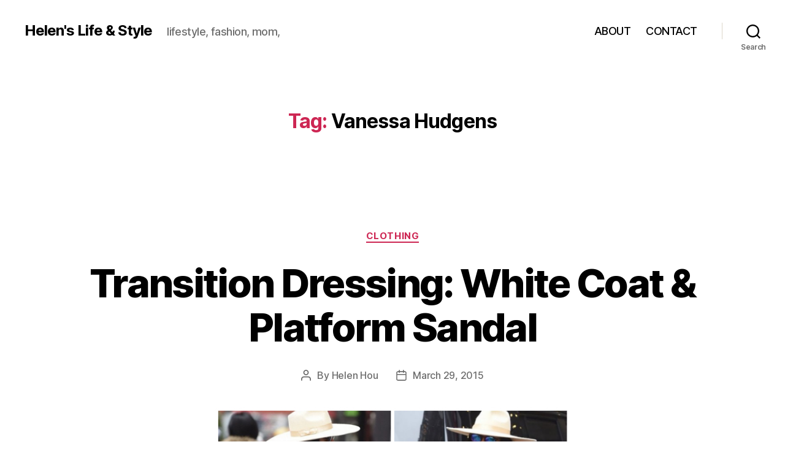

--- FILE ---
content_type: text/html; charset=UTF-8
request_url: https://www.helenhou.com/tag/vanessa-hudgens/
body_size: 17427
content:
<!DOCTYPE html>

<html class="no-js" lang="en">

	<head>

		<meta charset="UTF-8">
		<meta name="viewport" content="width=device-width, initial-scale=1.0" >

		<link rel="profile" href="https://gmpg.org/xfn/11">

		<title>Vanessa Hudgens &#8211; Helen&#8217;s Life &amp; Style</title>
<meta name='robots' content='max-image-preview:large' />
<script>window._wca = window._wca || [];</script>
<link rel='dns-prefetch' href='//stats.wp.com' />
<link rel='dns-prefetch' href='//secure.gravatar.com' />
<link rel='dns-prefetch' href='//v0.wordpress.com' />
<link rel='dns-prefetch' href='//widgets.wp.com' />
<link rel='dns-prefetch' href='//s0.wp.com' />
<link rel='dns-prefetch' href='//0.gravatar.com' />
<link rel='dns-prefetch' href='//1.gravatar.com' />
<link rel='dns-prefetch' href='//2.gravatar.com' />
<link rel='preconnect' href='//i0.wp.com' />
<link rel="alternate" type="application/rss+xml" title="Helen&#039;s Life &amp; Style &raquo; Feed" href="https://www.helenhou.com/feed/" />
<link rel="alternate" type="application/rss+xml" title="Helen&#039;s Life &amp; Style &raquo; Comments Feed" href="https://www.helenhou.com/comments/feed/" />
<link rel="alternate" type="application/rss+xml" title="Helen&#039;s Life &amp; Style &raquo; Vanessa Hudgens Tag Feed" href="https://www.helenhou.com/tag/vanessa-hudgens/feed/" />
<script>
window._wpemojiSettings = {"baseUrl":"https:\/\/s.w.org\/images\/core\/emoji\/15.0.3\/72x72\/","ext":".png","svgUrl":"https:\/\/s.w.org\/images\/core\/emoji\/15.0.3\/svg\/","svgExt":".svg","source":{"concatemoji":"https:\/\/www.helenhou.com\/wp-includes\/js\/wp-emoji-release.min.js?ver=556fbda959d336219773d8646ba16691"}};
/*! This file is auto-generated */
!function(i,n){var o,s,e;function c(e){try{var t={supportTests:e,timestamp:(new Date).valueOf()};sessionStorage.setItem(o,JSON.stringify(t))}catch(e){}}function p(e,t,n){e.clearRect(0,0,e.canvas.width,e.canvas.height),e.fillText(t,0,0);var t=new Uint32Array(e.getImageData(0,0,e.canvas.width,e.canvas.height).data),r=(e.clearRect(0,0,e.canvas.width,e.canvas.height),e.fillText(n,0,0),new Uint32Array(e.getImageData(0,0,e.canvas.width,e.canvas.height).data));return t.every(function(e,t){return e===r[t]})}function u(e,t,n){switch(t){case"flag":return n(e,"\ud83c\udff3\ufe0f\u200d\u26a7\ufe0f","\ud83c\udff3\ufe0f\u200b\u26a7\ufe0f")?!1:!n(e,"\ud83c\uddfa\ud83c\uddf3","\ud83c\uddfa\u200b\ud83c\uddf3")&&!n(e,"\ud83c\udff4\udb40\udc67\udb40\udc62\udb40\udc65\udb40\udc6e\udb40\udc67\udb40\udc7f","\ud83c\udff4\u200b\udb40\udc67\u200b\udb40\udc62\u200b\udb40\udc65\u200b\udb40\udc6e\u200b\udb40\udc67\u200b\udb40\udc7f");case"emoji":return!n(e,"\ud83d\udc26\u200d\u2b1b","\ud83d\udc26\u200b\u2b1b")}return!1}function f(e,t,n){var r="undefined"!=typeof WorkerGlobalScope&&self instanceof WorkerGlobalScope?new OffscreenCanvas(300,150):i.createElement("canvas"),a=r.getContext("2d",{willReadFrequently:!0}),o=(a.textBaseline="top",a.font="600 32px Arial",{});return e.forEach(function(e){o[e]=t(a,e,n)}),o}function t(e){var t=i.createElement("script");t.src=e,t.defer=!0,i.head.appendChild(t)}"undefined"!=typeof Promise&&(o="wpEmojiSettingsSupports",s=["flag","emoji"],n.supports={everything:!0,everythingExceptFlag:!0},e=new Promise(function(e){i.addEventListener("DOMContentLoaded",e,{once:!0})}),new Promise(function(t){var n=function(){try{var e=JSON.parse(sessionStorage.getItem(o));if("object"==typeof e&&"number"==typeof e.timestamp&&(new Date).valueOf()<e.timestamp+604800&&"object"==typeof e.supportTests)return e.supportTests}catch(e){}return null}();if(!n){if("undefined"!=typeof Worker&&"undefined"!=typeof OffscreenCanvas&&"undefined"!=typeof URL&&URL.createObjectURL&&"undefined"!=typeof Blob)try{var e="postMessage("+f.toString()+"("+[JSON.stringify(s),u.toString(),p.toString()].join(",")+"));",r=new Blob([e],{type:"text/javascript"}),a=new Worker(URL.createObjectURL(r),{name:"wpTestEmojiSupports"});return void(a.onmessage=function(e){c(n=e.data),a.terminate(),t(n)})}catch(e){}c(n=f(s,u,p))}t(n)}).then(function(e){for(var t in e)n.supports[t]=e[t],n.supports.everything=n.supports.everything&&n.supports[t],"flag"!==t&&(n.supports.everythingExceptFlag=n.supports.everythingExceptFlag&&n.supports[t]);n.supports.everythingExceptFlag=n.supports.everythingExceptFlag&&!n.supports.flag,n.DOMReady=!1,n.readyCallback=function(){n.DOMReady=!0}}).then(function(){return e}).then(function(){var e;n.supports.everything||(n.readyCallback(),(e=n.source||{}).concatemoji?t(e.concatemoji):e.wpemoji&&e.twemoji&&(t(e.twemoji),t(e.wpemoji)))}))}((window,document),window._wpemojiSettings);
</script>
<style id='wp-emoji-styles-inline-css'>

	img.wp-smiley, img.emoji {
		display: inline !important;
		border: none !important;
		box-shadow: none !important;
		height: 1em !important;
		width: 1em !important;
		margin: 0 0.07em !important;
		vertical-align: -0.1em !important;
		background: none !important;
		padding: 0 !important;
	}
</style>
<link rel='stylesheet' id='wp-block-library-css' href='https://www.helenhou.com/wp-includes/css/dist/block-library/style.min.css?ver=556fbda959d336219773d8646ba16691' media='all' />
<link rel='stylesheet' id='mediaelement-css' href='https://www.helenhou.com/wp-includes/js/mediaelement/mediaelementplayer-legacy.min.css?ver=4.2.17' media='all' />
<link rel='stylesheet' id='wp-mediaelement-css' href='https://www.helenhou.com/wp-includes/js/mediaelement/wp-mediaelement.min.css?ver=556fbda959d336219773d8646ba16691' media='all' />
<style id='jetpack-sharing-buttons-style-inline-css'>
.jetpack-sharing-buttons__services-list{display:flex;flex-direction:row;flex-wrap:wrap;gap:0;list-style-type:none;margin:5px;padding:0}.jetpack-sharing-buttons__services-list.has-small-icon-size{font-size:12px}.jetpack-sharing-buttons__services-list.has-normal-icon-size{font-size:16px}.jetpack-sharing-buttons__services-list.has-large-icon-size{font-size:24px}.jetpack-sharing-buttons__services-list.has-huge-icon-size{font-size:36px}@media print{.jetpack-sharing-buttons__services-list{display:none!important}}.editor-styles-wrapper .wp-block-jetpack-sharing-buttons{gap:0;padding-inline-start:0}ul.jetpack-sharing-buttons__services-list.has-background{padding:1.25em 2.375em}
</style>
<style id='classic-theme-styles-inline-css'>
/*! This file is auto-generated */
.wp-block-button__link{color:#fff;background-color:#32373c;border-radius:9999px;box-shadow:none;text-decoration:none;padding:calc(.667em + 2px) calc(1.333em + 2px);font-size:1.125em}.wp-block-file__button{background:#32373c;color:#fff;text-decoration:none}
</style>
<style id='global-styles-inline-css'>
:root{--wp--preset--aspect-ratio--square: 1;--wp--preset--aspect-ratio--4-3: 4/3;--wp--preset--aspect-ratio--3-4: 3/4;--wp--preset--aspect-ratio--3-2: 3/2;--wp--preset--aspect-ratio--2-3: 2/3;--wp--preset--aspect-ratio--16-9: 16/9;--wp--preset--aspect-ratio--9-16: 9/16;--wp--preset--color--black: #000000;--wp--preset--color--cyan-bluish-gray: #abb8c3;--wp--preset--color--white: #ffffff;--wp--preset--color--pale-pink: #f78da7;--wp--preset--color--vivid-red: #cf2e2e;--wp--preset--color--luminous-vivid-orange: #ff6900;--wp--preset--color--luminous-vivid-amber: #fcb900;--wp--preset--color--light-green-cyan: #7bdcb5;--wp--preset--color--vivid-green-cyan: #00d084;--wp--preset--color--pale-cyan-blue: #8ed1fc;--wp--preset--color--vivid-cyan-blue: #0693e3;--wp--preset--color--vivid-purple: #9b51e0;--wp--preset--color--accent: #cd2653;--wp--preset--color--primary: #000000;--wp--preset--color--secondary: #6d6d6d;--wp--preset--color--subtle-background: #dcd7ca;--wp--preset--color--background: #fff;--wp--preset--gradient--vivid-cyan-blue-to-vivid-purple: linear-gradient(135deg,rgba(6,147,227,1) 0%,rgb(155,81,224) 100%);--wp--preset--gradient--light-green-cyan-to-vivid-green-cyan: linear-gradient(135deg,rgb(122,220,180) 0%,rgb(0,208,130) 100%);--wp--preset--gradient--luminous-vivid-amber-to-luminous-vivid-orange: linear-gradient(135deg,rgba(252,185,0,1) 0%,rgba(255,105,0,1) 100%);--wp--preset--gradient--luminous-vivid-orange-to-vivid-red: linear-gradient(135deg,rgba(255,105,0,1) 0%,rgb(207,46,46) 100%);--wp--preset--gradient--very-light-gray-to-cyan-bluish-gray: linear-gradient(135deg,rgb(238,238,238) 0%,rgb(169,184,195) 100%);--wp--preset--gradient--cool-to-warm-spectrum: linear-gradient(135deg,rgb(74,234,220) 0%,rgb(151,120,209) 20%,rgb(207,42,186) 40%,rgb(238,44,130) 60%,rgb(251,105,98) 80%,rgb(254,248,76) 100%);--wp--preset--gradient--blush-light-purple: linear-gradient(135deg,rgb(255,206,236) 0%,rgb(152,150,240) 100%);--wp--preset--gradient--blush-bordeaux: linear-gradient(135deg,rgb(254,205,165) 0%,rgb(254,45,45) 50%,rgb(107,0,62) 100%);--wp--preset--gradient--luminous-dusk: linear-gradient(135deg,rgb(255,203,112) 0%,rgb(199,81,192) 50%,rgb(65,88,208) 100%);--wp--preset--gradient--pale-ocean: linear-gradient(135deg,rgb(255,245,203) 0%,rgb(182,227,212) 50%,rgb(51,167,181) 100%);--wp--preset--gradient--electric-grass: linear-gradient(135deg,rgb(202,248,128) 0%,rgb(113,206,126) 100%);--wp--preset--gradient--midnight: linear-gradient(135deg,rgb(2,3,129) 0%,rgb(40,116,252) 100%);--wp--preset--font-size--small: 18px;--wp--preset--font-size--medium: 20px;--wp--preset--font-size--large: 26.25px;--wp--preset--font-size--x-large: 42px;--wp--preset--font-size--normal: 21px;--wp--preset--font-size--larger: 32px;--wp--preset--spacing--20: 0.44rem;--wp--preset--spacing--30: 0.67rem;--wp--preset--spacing--40: 1rem;--wp--preset--spacing--50: 1.5rem;--wp--preset--spacing--60: 2.25rem;--wp--preset--spacing--70: 3.38rem;--wp--preset--spacing--80: 5.06rem;--wp--preset--shadow--natural: 6px 6px 9px rgba(0, 0, 0, 0.2);--wp--preset--shadow--deep: 12px 12px 50px rgba(0, 0, 0, 0.4);--wp--preset--shadow--sharp: 6px 6px 0px rgba(0, 0, 0, 0.2);--wp--preset--shadow--outlined: 6px 6px 0px -3px rgba(255, 255, 255, 1), 6px 6px rgba(0, 0, 0, 1);--wp--preset--shadow--crisp: 6px 6px 0px rgba(0, 0, 0, 1);}:where(.is-layout-flex){gap: 0.5em;}:where(.is-layout-grid){gap: 0.5em;}body .is-layout-flex{display: flex;}.is-layout-flex{flex-wrap: wrap;align-items: center;}.is-layout-flex > :is(*, div){margin: 0;}body .is-layout-grid{display: grid;}.is-layout-grid > :is(*, div){margin: 0;}:where(.wp-block-columns.is-layout-flex){gap: 2em;}:where(.wp-block-columns.is-layout-grid){gap: 2em;}:where(.wp-block-post-template.is-layout-flex){gap: 1.25em;}:where(.wp-block-post-template.is-layout-grid){gap: 1.25em;}.has-black-color{color: var(--wp--preset--color--black) !important;}.has-cyan-bluish-gray-color{color: var(--wp--preset--color--cyan-bluish-gray) !important;}.has-white-color{color: var(--wp--preset--color--white) !important;}.has-pale-pink-color{color: var(--wp--preset--color--pale-pink) !important;}.has-vivid-red-color{color: var(--wp--preset--color--vivid-red) !important;}.has-luminous-vivid-orange-color{color: var(--wp--preset--color--luminous-vivid-orange) !important;}.has-luminous-vivid-amber-color{color: var(--wp--preset--color--luminous-vivid-amber) !important;}.has-light-green-cyan-color{color: var(--wp--preset--color--light-green-cyan) !important;}.has-vivid-green-cyan-color{color: var(--wp--preset--color--vivid-green-cyan) !important;}.has-pale-cyan-blue-color{color: var(--wp--preset--color--pale-cyan-blue) !important;}.has-vivid-cyan-blue-color{color: var(--wp--preset--color--vivid-cyan-blue) !important;}.has-vivid-purple-color{color: var(--wp--preset--color--vivid-purple) !important;}.has-black-background-color{background-color: var(--wp--preset--color--black) !important;}.has-cyan-bluish-gray-background-color{background-color: var(--wp--preset--color--cyan-bluish-gray) !important;}.has-white-background-color{background-color: var(--wp--preset--color--white) !important;}.has-pale-pink-background-color{background-color: var(--wp--preset--color--pale-pink) !important;}.has-vivid-red-background-color{background-color: var(--wp--preset--color--vivid-red) !important;}.has-luminous-vivid-orange-background-color{background-color: var(--wp--preset--color--luminous-vivid-orange) !important;}.has-luminous-vivid-amber-background-color{background-color: var(--wp--preset--color--luminous-vivid-amber) !important;}.has-light-green-cyan-background-color{background-color: var(--wp--preset--color--light-green-cyan) !important;}.has-vivid-green-cyan-background-color{background-color: var(--wp--preset--color--vivid-green-cyan) !important;}.has-pale-cyan-blue-background-color{background-color: var(--wp--preset--color--pale-cyan-blue) !important;}.has-vivid-cyan-blue-background-color{background-color: var(--wp--preset--color--vivid-cyan-blue) !important;}.has-vivid-purple-background-color{background-color: var(--wp--preset--color--vivid-purple) !important;}.has-black-border-color{border-color: var(--wp--preset--color--black) !important;}.has-cyan-bluish-gray-border-color{border-color: var(--wp--preset--color--cyan-bluish-gray) !important;}.has-white-border-color{border-color: var(--wp--preset--color--white) !important;}.has-pale-pink-border-color{border-color: var(--wp--preset--color--pale-pink) !important;}.has-vivid-red-border-color{border-color: var(--wp--preset--color--vivid-red) !important;}.has-luminous-vivid-orange-border-color{border-color: var(--wp--preset--color--luminous-vivid-orange) !important;}.has-luminous-vivid-amber-border-color{border-color: var(--wp--preset--color--luminous-vivid-amber) !important;}.has-light-green-cyan-border-color{border-color: var(--wp--preset--color--light-green-cyan) !important;}.has-vivid-green-cyan-border-color{border-color: var(--wp--preset--color--vivid-green-cyan) !important;}.has-pale-cyan-blue-border-color{border-color: var(--wp--preset--color--pale-cyan-blue) !important;}.has-vivid-cyan-blue-border-color{border-color: var(--wp--preset--color--vivid-cyan-blue) !important;}.has-vivid-purple-border-color{border-color: var(--wp--preset--color--vivid-purple) !important;}.has-vivid-cyan-blue-to-vivid-purple-gradient-background{background: var(--wp--preset--gradient--vivid-cyan-blue-to-vivid-purple) !important;}.has-light-green-cyan-to-vivid-green-cyan-gradient-background{background: var(--wp--preset--gradient--light-green-cyan-to-vivid-green-cyan) !important;}.has-luminous-vivid-amber-to-luminous-vivid-orange-gradient-background{background: var(--wp--preset--gradient--luminous-vivid-amber-to-luminous-vivid-orange) !important;}.has-luminous-vivid-orange-to-vivid-red-gradient-background{background: var(--wp--preset--gradient--luminous-vivid-orange-to-vivid-red) !important;}.has-very-light-gray-to-cyan-bluish-gray-gradient-background{background: var(--wp--preset--gradient--very-light-gray-to-cyan-bluish-gray) !important;}.has-cool-to-warm-spectrum-gradient-background{background: var(--wp--preset--gradient--cool-to-warm-spectrum) !important;}.has-blush-light-purple-gradient-background{background: var(--wp--preset--gradient--blush-light-purple) !important;}.has-blush-bordeaux-gradient-background{background: var(--wp--preset--gradient--blush-bordeaux) !important;}.has-luminous-dusk-gradient-background{background: var(--wp--preset--gradient--luminous-dusk) !important;}.has-pale-ocean-gradient-background{background: var(--wp--preset--gradient--pale-ocean) !important;}.has-electric-grass-gradient-background{background: var(--wp--preset--gradient--electric-grass) !important;}.has-midnight-gradient-background{background: var(--wp--preset--gradient--midnight) !important;}.has-small-font-size{font-size: var(--wp--preset--font-size--small) !important;}.has-medium-font-size{font-size: var(--wp--preset--font-size--medium) !important;}.has-large-font-size{font-size: var(--wp--preset--font-size--large) !important;}.has-x-large-font-size{font-size: var(--wp--preset--font-size--x-large) !important;}
:where(.wp-block-post-template.is-layout-flex){gap: 1.25em;}:where(.wp-block-post-template.is-layout-grid){gap: 1.25em;}
:where(.wp-block-columns.is-layout-flex){gap: 2em;}:where(.wp-block-columns.is-layout-grid){gap: 2em;}
:root :where(.wp-block-pullquote){font-size: 1.5em;line-height: 1.6;}
</style>
<link rel='stylesheet' id='woocommerce-layout-css' href='https://www.helenhou.com/wp-content/plugins/woocommerce/assets/css/woocommerce-layout.css?ver=9.8.6' media='all' />
<style id='woocommerce-layout-inline-css'>

	.infinite-scroll .woocommerce-pagination {
		display: none;
	}
</style>
<link rel='stylesheet' id='woocommerce-smallscreen-css' href='https://www.helenhou.com/wp-content/plugins/woocommerce/assets/css/woocommerce-smallscreen.css?ver=9.8.6' media='only screen and (max-width: 768px)' />
<link rel='stylesheet' id='woocommerce-general-css' href='//www.helenhou.com/wp-content/plugins/woocommerce/assets/css/twenty-twenty.css?ver=9.8.6' media='all' />
<style id='woocommerce-inline-inline-css'>
.woocommerce form .form-row .required { visibility: visible; }
</style>
<link rel='stylesheet' id='brands-styles-css' href='https://www.helenhou.com/wp-content/plugins/woocommerce/assets/css/brands.css?ver=9.8.6' media='all' />
<link rel='stylesheet' id='twentytwenty-style-css' href='https://www.helenhou.com/wp-content/themes/twentytwenty/style.css?ver=2.7' media='all' />
<style id='twentytwenty-style-inline-css'>
.color-accent,.color-accent-hover:hover,.color-accent-hover:focus,:root .has-accent-color,.has-drop-cap:not(:focus):first-letter,.wp-block-button.is-style-outline,a { color: #cd2653; }blockquote,.border-color-accent,.border-color-accent-hover:hover,.border-color-accent-hover:focus { border-color: #cd2653; }button,.button,.faux-button,.wp-block-button__link,.wp-block-file .wp-block-file__button,input[type="button"],input[type="reset"],input[type="submit"],.bg-accent,.bg-accent-hover:hover,.bg-accent-hover:focus,:root .has-accent-background-color,.comment-reply-link { background-color: #cd2653; }.fill-children-accent,.fill-children-accent * { fill: #cd2653; }body,.entry-title a,:root .has-primary-color { color: #000000; }:root .has-primary-background-color { background-color: #000000; }cite,figcaption,.wp-caption-text,.post-meta,.entry-content .wp-block-archives li,.entry-content .wp-block-categories li,.entry-content .wp-block-latest-posts li,.wp-block-latest-comments__comment-date,.wp-block-latest-posts__post-date,.wp-block-embed figcaption,.wp-block-image figcaption,.wp-block-pullquote cite,.comment-metadata,.comment-respond .comment-notes,.comment-respond .logged-in-as,.pagination .dots,.entry-content hr:not(.has-background),hr.styled-separator,:root .has-secondary-color { color: #6d6d6d; }:root .has-secondary-background-color { background-color: #6d6d6d; }pre,fieldset,input,textarea,table,table *,hr { border-color: #dcd7ca; }caption,code,code,kbd,samp,.wp-block-table.is-style-stripes tbody tr:nth-child(odd),:root .has-subtle-background-background-color { background-color: #dcd7ca; }.wp-block-table.is-style-stripes { border-bottom-color: #dcd7ca; }.wp-block-latest-posts.is-grid li { border-top-color: #dcd7ca; }:root .has-subtle-background-color { color: #dcd7ca; }body:not(.overlay-header) .primary-menu > li > a,body:not(.overlay-header) .primary-menu > li > .icon,.modal-menu a,.footer-menu a, .footer-widgets a:where(:not(.wp-block-button__link)),#site-footer .wp-block-button.is-style-outline,.wp-block-pullquote:before,.singular:not(.overlay-header) .entry-header a,.archive-header a,.header-footer-group .color-accent,.header-footer-group .color-accent-hover:hover { color: #cd2653; }.social-icons a,#site-footer button:not(.toggle),#site-footer .button,#site-footer .faux-button,#site-footer .wp-block-button__link,#site-footer .wp-block-file__button,#site-footer input[type="button"],#site-footer input[type="reset"],#site-footer input[type="submit"] { background-color: #cd2653; }.header-footer-group,body:not(.overlay-header) #site-header .toggle,.menu-modal .toggle { color: #000000; }body:not(.overlay-header) .primary-menu ul { background-color: #000000; }body:not(.overlay-header) .primary-menu > li > ul:after { border-bottom-color: #000000; }body:not(.overlay-header) .primary-menu ul ul:after { border-left-color: #000000; }.site-description,body:not(.overlay-header) .toggle-inner .toggle-text,.widget .post-date,.widget .rss-date,.widget_archive li,.widget_categories li,.widget cite,.widget_pages li,.widget_meta li,.widget_nav_menu li,.powered-by-wordpress,.footer-credits .privacy-policy,.to-the-top,.singular .entry-header .post-meta,.singular:not(.overlay-header) .entry-header .post-meta a { color: #6d6d6d; }.header-footer-group pre,.header-footer-group fieldset,.header-footer-group input,.header-footer-group textarea,.header-footer-group table,.header-footer-group table *,.footer-nav-widgets-wrapper,#site-footer,.menu-modal nav *,.footer-widgets-outer-wrapper,.footer-top { border-color: #dcd7ca; }.header-footer-group table caption,body:not(.overlay-header) .header-inner .toggle-wrapper::before { background-color: #dcd7ca; }
</style>
<link rel='stylesheet' id='twentytwenty-fonts-css' href='https://www.helenhou.com/wp-content/themes/twentytwenty/assets/css/font-inter.css?ver=2.7' media='all' />
<link rel='stylesheet' id='twentytwenty-print-style-css' href='https://www.helenhou.com/wp-content/themes/twentytwenty/print.css?ver=2.7' media='print' />
<link rel='stylesheet' id='jetpack_likes-css' href='https://www.helenhou.com/wp-content/plugins/jetpack/modules/likes/style.css?ver=14.5' media='all' />
<link rel='stylesheet' id='twentytwenty-jetpack-css' href='https://www.helenhou.com/wp-content/plugins/jetpack/modules/theme-tools/compat/twentytwenty.css?ver=14.5' media='all' />
<link rel='stylesheet' id='jetpack-subscriptions-css' href='https://www.helenhou.com/wp-content/plugins/jetpack/modules/subscriptions/subscriptions.css?ver=14.5' media='all' />
<script src="https://www.helenhou.com/wp-includes/js/jquery/jquery.min.js?ver=3.7.1" id="jquery-core-js"></script>
<script src="https://www.helenhou.com/wp-includes/js/jquery/jquery-migrate.min.js?ver=3.4.1" id="jquery-migrate-js"></script>
<script src="https://www.helenhou.com/wp-content/plugins/woocommerce/assets/js/jquery-blockui/jquery.blockUI.min.js?ver=2.7.0-wc.9.8.6" id="jquery-blockui-js" defer data-wp-strategy="defer"></script>
<script id="wc-add-to-cart-js-extra">
var wc_add_to_cart_params = {"ajax_url":"\/wp-admin\/admin-ajax.php","wc_ajax_url":"\/?wc-ajax=%%endpoint%%","i18n_view_cart":"View cart","cart_url":"https:\/\/www.helenhou.com","is_cart":"","cart_redirect_after_add":"no"};
</script>
<script src="https://www.helenhou.com/wp-content/plugins/woocommerce/assets/js/frontend/add-to-cart.min.js?ver=9.8.6" id="wc-add-to-cart-js" defer data-wp-strategy="defer"></script>
<script src="https://www.helenhou.com/wp-content/plugins/woocommerce/assets/js/js-cookie/js.cookie.min.js?ver=2.1.4-wc.9.8.6" id="js-cookie-js" defer data-wp-strategy="defer"></script>
<script id="woocommerce-js-extra">
var woocommerce_params = {"ajax_url":"\/wp-admin\/admin-ajax.php","wc_ajax_url":"\/?wc-ajax=%%endpoint%%","i18n_password_show":"Show password","i18n_password_hide":"Hide password"};
</script>
<script src="https://www.helenhou.com/wp-content/plugins/woocommerce/assets/js/frontend/woocommerce.min.js?ver=9.8.6" id="woocommerce-js" defer data-wp-strategy="defer"></script>
<script src="https://www.helenhou.com/wp-content/themes/twentytwenty/assets/js/index.js?ver=2.7" id="twentytwenty-js-js" defer data-wp-strategy="defer"></script>
<script src="https://stats.wp.com/s-202604.js" id="woocommerce-analytics-js" defer data-wp-strategy="defer"></script>
<link rel="https://api.w.org/" href="https://www.helenhou.com/wp-json/" /><link rel="alternate" title="JSON" type="application/json" href="https://www.helenhou.com/wp-json/wp/v2/tags/1519" /><link rel="EditURI" type="application/rsd+xml" title="RSD" href="https://www.helenhou.com/xmlrpc.php?rsd" />

	<style>img#wpstats{display:none}</style>
			<script>document.documentElement.className = document.documentElement.className.replace( 'no-js', 'js' );</script>
		<noscript><style>.woocommerce-product-gallery{ opacity: 1 !important; }</style></noscript>
	<style id="custom-background-css">
body.custom-background { background-color: #fff; }
</style>
	
<!-- Jetpack Open Graph Tags -->
<meta property="og:type" content="website" />
<meta property="og:title" content="Vanessa Hudgens &#8211; Helen&#8217;s Life &amp; Style" />
<meta property="og:url" content="https://www.helenhou.com/tag/vanessa-hudgens/" />
<meta property="og:site_name" content="Helen&#039;s Life &amp; Style" />
<meta property="og:image" content="https://s0.wp.com/i/blank.jpg" />
<meta property="og:image:alt" content="" />

<!-- End Jetpack Open Graph Tags -->

	</head>

	<body class="archive tag tag-vanessa-hudgens tag-1519 custom-background wp-embed-responsive theme-twentytwenty woocommerce-no-js enable-search-modal has-no-pagination showing-comments show-avatars footer-top-visible">

		<a class="skip-link screen-reader-text" href="#site-content">Skip to the content</a>
		<header id="site-header" class="header-footer-group">

			<div class="header-inner section-inner">

				<div class="header-titles-wrapper">

					
						<button class="toggle search-toggle mobile-search-toggle" data-toggle-target=".search-modal" data-toggle-body-class="showing-search-modal" data-set-focus=".search-modal .search-field" aria-expanded="false">
							<span class="toggle-inner">
								<span class="toggle-icon">
									<svg class="svg-icon" aria-hidden="true" role="img" focusable="false" xmlns="http://www.w3.org/2000/svg" width="23" height="23" viewBox="0 0 23 23"><path d="M38.710696,48.0601792 L43,52.3494831 L41.3494831,54 L37.0601792,49.710696 C35.2632422,51.1481185 32.9839107,52.0076499 30.5038249,52.0076499 C24.7027226,52.0076499 20,47.3049272 20,41.5038249 C20,35.7027226 24.7027226,31 30.5038249,31 C36.3049272,31 41.0076499,35.7027226 41.0076499,41.5038249 C41.0076499,43.9839107 40.1481185,46.2632422 38.710696,48.0601792 Z M36.3875844,47.1716785 C37.8030221,45.7026647 38.6734666,43.7048964 38.6734666,41.5038249 C38.6734666,36.9918565 35.0157934,33.3341833 30.5038249,33.3341833 C25.9918565,33.3341833 22.3341833,36.9918565 22.3341833,41.5038249 C22.3341833,46.0157934 25.9918565,49.6734666 30.5038249,49.6734666 C32.7048964,49.6734666 34.7026647,48.8030221 36.1716785,47.3875844 C36.2023931,47.347638 36.2360451,47.3092237 36.2726343,47.2726343 C36.3092237,47.2360451 36.347638,47.2023931 36.3875844,47.1716785 Z" transform="translate(-20 -31)" /></svg>								</span>
								<span class="toggle-text">Search</span>
							</span>
						</button><!-- .search-toggle -->

					
					<div class="header-titles">

						<div class="site-title faux-heading"><a href="https://www.helenhou.com/">Helen&#039;s Life &amp; Style</a></div><div class="site-description">lifestyle, fashion, mom,</div><!-- .site-description -->
					</div><!-- .header-titles -->

					<button class="toggle nav-toggle mobile-nav-toggle" data-toggle-target=".menu-modal"  data-toggle-body-class="showing-menu-modal" aria-expanded="false" data-set-focus=".close-nav-toggle">
						<span class="toggle-inner">
							<span class="toggle-icon">
								<svg class="svg-icon" aria-hidden="true" role="img" focusable="false" xmlns="http://www.w3.org/2000/svg" width="26" height="7" viewBox="0 0 26 7"><path fill-rule="evenodd" d="M332.5,45 C330.567003,45 329,43.4329966 329,41.5 C329,39.5670034 330.567003,38 332.5,38 C334.432997,38 336,39.5670034 336,41.5 C336,43.4329966 334.432997,45 332.5,45 Z M342,45 C340.067003,45 338.5,43.4329966 338.5,41.5 C338.5,39.5670034 340.067003,38 342,38 C343.932997,38 345.5,39.5670034 345.5,41.5 C345.5,43.4329966 343.932997,45 342,45 Z M351.5,45 C349.567003,45 348,43.4329966 348,41.5 C348,39.5670034 349.567003,38 351.5,38 C353.432997,38 355,39.5670034 355,41.5 C355,43.4329966 353.432997,45 351.5,45 Z" transform="translate(-329 -38)" /></svg>							</span>
							<span class="toggle-text">Menu</span>
						</span>
					</button><!-- .nav-toggle -->

				</div><!-- .header-titles-wrapper -->

				<div class="header-navigation-wrapper">

					
							<nav class="primary-menu-wrapper" aria-label="Horizontal">

								<ul class="primary-menu reset-list-style">

								<li id="menu-item-30446" class="menu-item menu-item-type-post_type menu-item-object-page menu-item-30446"><a href="https://www.helenhou.com/about/">ABOUT</a></li>
<li id="menu-item-30445" class="menu-item menu-item-type-post_type menu-item-object-page menu-item-30445"><a href="https://www.helenhou.com/contactme/">CONTACT</a></li>

								</ul>

							</nav><!-- .primary-menu-wrapper -->

						
						<div class="header-toggles hide-no-js">

						
							<div class="toggle-wrapper search-toggle-wrapper">

								<button class="toggle search-toggle desktop-search-toggle" data-toggle-target=".search-modal" data-toggle-body-class="showing-search-modal" data-set-focus=".search-modal .search-field" aria-expanded="false">
									<span class="toggle-inner">
										<svg class="svg-icon" aria-hidden="true" role="img" focusable="false" xmlns="http://www.w3.org/2000/svg" width="23" height="23" viewBox="0 0 23 23"><path d="M38.710696,48.0601792 L43,52.3494831 L41.3494831,54 L37.0601792,49.710696 C35.2632422,51.1481185 32.9839107,52.0076499 30.5038249,52.0076499 C24.7027226,52.0076499 20,47.3049272 20,41.5038249 C20,35.7027226 24.7027226,31 30.5038249,31 C36.3049272,31 41.0076499,35.7027226 41.0076499,41.5038249 C41.0076499,43.9839107 40.1481185,46.2632422 38.710696,48.0601792 Z M36.3875844,47.1716785 C37.8030221,45.7026647 38.6734666,43.7048964 38.6734666,41.5038249 C38.6734666,36.9918565 35.0157934,33.3341833 30.5038249,33.3341833 C25.9918565,33.3341833 22.3341833,36.9918565 22.3341833,41.5038249 C22.3341833,46.0157934 25.9918565,49.6734666 30.5038249,49.6734666 C32.7048964,49.6734666 34.7026647,48.8030221 36.1716785,47.3875844 C36.2023931,47.347638 36.2360451,47.3092237 36.2726343,47.2726343 C36.3092237,47.2360451 36.347638,47.2023931 36.3875844,47.1716785 Z" transform="translate(-20 -31)" /></svg>										<span class="toggle-text">Search</span>
									</span>
								</button><!-- .search-toggle -->

							</div>

							
						</div><!-- .header-toggles -->
						
				</div><!-- .header-navigation-wrapper -->

			</div><!-- .header-inner -->

			<div class="search-modal cover-modal header-footer-group" data-modal-target-string=".search-modal" role="dialog" aria-modal="true" aria-label="Search">

	<div class="search-modal-inner modal-inner">

		<div class="section-inner">

			<form role="search" aria-label="Search for:" method="get" class="search-form" action="https://www.helenhou.com/">
	<label for="search-form-1">
		<span class="screen-reader-text">
			Search for:		</span>
		<input type="search" id="search-form-1" class="search-field" placeholder="Search &hellip;" value="" name="s" />
	</label>
	<input type="submit" class="search-submit" value="Search" />
</form>

			<button class="toggle search-untoggle close-search-toggle fill-children-current-color" data-toggle-target=".search-modal" data-toggle-body-class="showing-search-modal" data-set-focus=".search-modal .search-field">
				<span class="screen-reader-text">
					Close search				</span>
				<svg class="svg-icon" aria-hidden="true" role="img" focusable="false" xmlns="http://www.w3.org/2000/svg" width="16" height="16" viewBox="0 0 16 16"><polygon fill="" fill-rule="evenodd" points="6.852 7.649 .399 1.195 1.445 .149 7.899 6.602 14.352 .149 15.399 1.195 8.945 7.649 15.399 14.102 14.352 15.149 7.899 8.695 1.445 15.149 .399 14.102" /></svg>			</button><!-- .search-toggle -->

		</div><!-- .section-inner -->

	</div><!-- .search-modal-inner -->

</div><!-- .menu-modal -->

		</header><!-- #site-header -->

		
<div class="menu-modal cover-modal header-footer-group" data-modal-target-string=".menu-modal">

	<div class="menu-modal-inner modal-inner">

		<div class="menu-wrapper section-inner">

			<div class="menu-top">

				<button class="toggle close-nav-toggle fill-children-current-color" data-toggle-target=".menu-modal" data-toggle-body-class="showing-menu-modal" data-set-focus=".menu-modal">
					<span class="toggle-text">Close Menu</span>
					<svg class="svg-icon" aria-hidden="true" role="img" focusable="false" xmlns="http://www.w3.org/2000/svg" width="16" height="16" viewBox="0 0 16 16"><polygon fill="" fill-rule="evenodd" points="6.852 7.649 .399 1.195 1.445 .149 7.899 6.602 14.352 .149 15.399 1.195 8.945 7.649 15.399 14.102 14.352 15.149 7.899 8.695 1.445 15.149 .399 14.102" /></svg>				</button><!-- .nav-toggle -->

				
					<nav class="mobile-menu" aria-label="Mobile">

						<ul class="modal-menu reset-list-style">

						<li class="menu-item menu-item-type-post_type menu-item-object-page menu-item-30446"><div class="ancestor-wrapper"><a href="https://www.helenhou.com/about/">ABOUT</a></div><!-- .ancestor-wrapper --></li>
<li class="menu-item menu-item-type-post_type menu-item-object-page menu-item-30445"><div class="ancestor-wrapper"><a href="https://www.helenhou.com/contactme/">CONTACT</a></div><!-- .ancestor-wrapper --></li>

						</ul>

					</nav>

					
			</div><!-- .menu-top -->

			<div class="menu-bottom">

				
			</div><!-- .menu-bottom -->

		</div><!-- .menu-wrapper -->

	</div><!-- .menu-modal-inner -->

</div><!-- .menu-modal -->

<main id="site-content">

	
		<header class="archive-header has-text-align-center header-footer-group">

			<div class="archive-header-inner section-inner medium">

									<h1 class="archive-title"><span class="color-accent">Tag:</span> <span>Vanessa Hudgens</span></h1>
				
				
			</div><!-- .archive-header-inner -->

		</header><!-- .archive-header -->

		
<article class="post-31007 post type-post status-publish format-standard hentry category-others tag-distressed-jeans tag-transitional-dressing tag-vanessa-hudgens tag-white" id="post-31007">

	
<header class="entry-header has-text-align-center">

	<div class="entry-header-inner section-inner medium">

		
			<div class="entry-categories">
				<span class="screen-reader-text">
					Categories				</span>
				<div class="entry-categories-inner">
					<a href="https://www.helenhou.com/category/others/" rel="category tag">CLOTHING</a>				</div><!-- .entry-categories-inner -->
			</div><!-- .entry-categories -->

			<h2 class="entry-title heading-size-1"><a href="https://www.helenhou.com/2015/03/transition-dressing-white-coat-platform-sandal/">Transition Dressing: White Coat &#038; Platform Sandal</a></h2>
		<div class="post-meta-wrapper post-meta-single post-meta-single-top">

			<ul class="post-meta">

									<li class="post-author meta-wrapper">
						<span class="meta-icon">
							<span class="screen-reader-text">
								Post author							</span>
							<svg class="svg-icon" aria-hidden="true" role="img" focusable="false" xmlns="http://www.w3.org/2000/svg" width="18" height="20" viewBox="0 0 18 20"><path fill="" d="M18,19 C18,19.5522847 17.5522847,20 17,20 C16.4477153,20 16,19.5522847 16,19 L16,17 C16,15.3431458 14.6568542,14 13,14 L5,14 C3.34314575,14 2,15.3431458 2,17 L2,19 C2,19.5522847 1.55228475,20 1,20 C0.44771525,20 0,19.5522847 0,19 L0,17 C0,14.2385763 2.23857625,12 5,12 L13,12 C15.7614237,12 18,14.2385763 18,17 L18,19 Z M9,10 C6.23857625,10 4,7.76142375 4,5 C4,2.23857625 6.23857625,0 9,0 C11.7614237,0 14,2.23857625 14,5 C14,7.76142375 11.7614237,10 9,10 Z M9,8 C10.6568542,8 12,6.65685425 12,5 C12,3.34314575 10.6568542,2 9,2 C7.34314575,2 6,3.34314575 6,5 C6,6.65685425 7.34314575,8 9,8 Z" /></svg>						</span>
						<span class="meta-text">
							By <a href="https://www.helenhou.com/author/raul177/">Helen Hou</a>						</span>
					</li>
										<li class="post-date meta-wrapper">
						<span class="meta-icon">
							<span class="screen-reader-text">
								Post date							</span>
							<svg class="svg-icon" aria-hidden="true" role="img" focusable="false" xmlns="http://www.w3.org/2000/svg" width="18" height="19" viewBox="0 0 18 19"><path fill="" d="M4.60069444,4.09375 L3.25,4.09375 C2.47334957,4.09375 1.84375,4.72334957 1.84375,5.5 L1.84375,7.26736111 L16.15625,7.26736111 L16.15625,5.5 C16.15625,4.72334957 15.5266504,4.09375 14.75,4.09375 L13.3993056,4.09375 L13.3993056,4.55555556 C13.3993056,5.02154581 13.0215458,5.39930556 12.5555556,5.39930556 C12.0895653,5.39930556 11.7118056,5.02154581 11.7118056,4.55555556 L11.7118056,4.09375 L6.28819444,4.09375 L6.28819444,4.55555556 C6.28819444,5.02154581 5.9104347,5.39930556 5.44444444,5.39930556 C4.97845419,5.39930556 4.60069444,5.02154581 4.60069444,4.55555556 L4.60069444,4.09375 Z M6.28819444,2.40625 L11.7118056,2.40625 L11.7118056,1 C11.7118056,0.534009742 12.0895653,0.15625 12.5555556,0.15625 C13.0215458,0.15625 13.3993056,0.534009742 13.3993056,1 L13.3993056,2.40625 L14.75,2.40625 C16.4586309,2.40625 17.84375,3.79136906 17.84375,5.5 L17.84375,15.875 C17.84375,17.5836309 16.4586309,18.96875 14.75,18.96875 L3.25,18.96875 C1.54136906,18.96875 0.15625,17.5836309 0.15625,15.875 L0.15625,5.5 C0.15625,3.79136906 1.54136906,2.40625 3.25,2.40625 L4.60069444,2.40625 L4.60069444,1 C4.60069444,0.534009742 4.97845419,0.15625 5.44444444,0.15625 C5.9104347,0.15625 6.28819444,0.534009742 6.28819444,1 L6.28819444,2.40625 Z M1.84375,8.95486111 L1.84375,15.875 C1.84375,16.6516504 2.47334957,17.28125 3.25,17.28125 L14.75,17.28125 C15.5266504,17.28125 16.15625,16.6516504 16.15625,15.875 L16.15625,8.95486111 L1.84375,8.95486111 Z" /></svg>						</span>
						<span class="meta-text">
							<a href="https://www.helenhou.com/2015/03/transition-dressing-white-coat-platform-sandal/">March 29, 2015</a>
						</span>
					</li>
					
			</ul><!-- .post-meta -->

		</div><!-- .post-meta-wrapper -->

		
	</div><!-- .entry-header-inner -->

</header><!-- .entry-header -->

	<div class="post-inner thin ">

		<div class="entry-content">

			<p style="text-align: center;"><a href="https://i0.wp.com/www.helenhou.com/wp-content/uploads/2015/03/vanessa-Hudgens-street-style-Broadway-performance-white-fedora-Saint-Laurent-Sac-de-Jour-bag-ripped-jeans-platform-sandal.jpg"><img data-recalc-dims="1" fetchpriority="high" decoding="async" class="aligncenter size-full wp-image-31008" src="https://i0.wp.com/www.helenhou.com/wp-content/uploads/2015/03/vanessa-Hudgens-street-style-Broadway-performance-white-fedora-Saint-Laurent-Sac-de-Jour-bag-ripped-jeans-platform-sandal.jpg?resize=580%2C580" alt="vanessa Hudgens street style Broadway performance-white fedora, Saint Laurent Sac de Jour bag, ripped jeans, platform sandal" width="580" height="580" srcset="https://i0.wp.com/www.helenhou.com/wp-content/uploads/2015/03/vanessa-Hudgens-street-style-Broadway-performance-white-fedora-Saint-Laurent-Sac-de-Jour-bag-ripped-jeans-platform-sandal.jpg?w=600&amp;ssl=1 600w, https://i0.wp.com/www.helenhou.com/wp-content/uploads/2015/03/vanessa-Hudgens-street-style-Broadway-performance-white-fedora-Saint-Laurent-Sac-de-Jour-bag-ripped-jeans-platform-sandal.jpg?resize=150%2C150&amp;ssl=1 150w, https://i0.wp.com/www.helenhou.com/wp-content/uploads/2015/03/vanessa-Hudgens-street-style-Broadway-performance-white-fedora-Saint-Laurent-Sac-de-Jour-bag-ripped-jeans-platform-sandal.jpg?resize=300%2C300&amp;ssl=1 300w, https://i0.wp.com/www.helenhou.com/wp-content/uploads/2015/03/vanessa-Hudgens-street-style-Broadway-performance-white-fedora-Saint-Laurent-Sac-de-Jour-bag-ripped-jeans-platform-sandal.jpg?resize=24%2C24&amp;ssl=1 24w, https://i0.wp.com/www.helenhou.com/wp-content/uploads/2015/03/vanessa-Hudgens-street-style-Broadway-performance-white-fedora-Saint-Laurent-Sac-de-Jour-bag-ripped-jeans-platform-sandal.jpg?resize=48%2C48&amp;ssl=1 48w, https://i0.wp.com/www.helenhou.com/wp-content/uploads/2015/03/vanessa-Hudgens-street-style-Broadway-performance-white-fedora-Saint-Laurent-Sac-de-Jour-bag-ripped-jeans-platform-sandal.jpg?resize=64%2C64&amp;ssl=1 64w, https://i0.wp.com/www.helenhou.com/wp-content/uploads/2015/03/vanessa-Hudgens-street-style-Broadway-performance-white-fedora-Saint-Laurent-Sac-de-Jour-bag-ripped-jeans-platform-sandal.jpg?resize=96%2C96&amp;ssl=1 96w" sizes="(max-width: 580px) 100vw, 580px" /></a>Photo: Vanessa Hudgens; Courtesy of AKM-GSI.</p>
<p>It&#8217;s so refreshing to see Vanessa Hudgens in such a sophisticated, urban chic outfit, instead of the bohemian, Coachella style that she is known for. It&#8217;s a perfect example of how to keep warm while bringing spring spirit into your mix now.</p>
<p>In Chinese: 提起凡妮莎-哈金斯，我一定会想到波西米亚风格的流苏、牛仔短裤、印花裙等，所以当看到这个不一样的、都市率性风的凡妮莎-哈金斯时，忍不住一定要和大家分享。在这个乍暖还寒的时节，保暖的同时又想有春天的轻巧，参考这个搭配吧！</p>
<p><a href="https://i0.wp.com/www.helenhou.com/wp-content/uploads/2015/03/vanessa-Hudgens-street-style-distressed-jeans-saint-laurent-bag-platform-sandal-mirrored-sunglasses-and-white-coat.png"><img data-recalc-dims="1" decoding="async" class="aligncenter size-full wp-image-31010" src="https://i0.wp.com/www.helenhou.com/wp-content/uploads/2015/03/vanessa-Hudgens-street-style-distressed-jeans-saint-laurent-bag-platform-sandal-mirrored-sunglasses-and-white-coat.png?resize=580%2C441" alt="vanessa Hudgens street style distressed jeans, saint laurent bag, platform sandal, mirrored sunglasses and white coat" width="580" height="441" srcset="https://i0.wp.com/www.helenhou.com/wp-content/uploads/2015/03/vanessa-Hudgens-street-style-distressed-jeans-saint-laurent-bag-platform-sandal-mirrored-sunglasses-and-white-coat.png?w=600&amp;ssl=1 600w, https://i0.wp.com/www.helenhou.com/wp-content/uploads/2015/03/vanessa-Hudgens-street-style-distressed-jeans-saint-laurent-bag-platform-sandal-mirrored-sunglasses-and-white-coat.png?resize=300%2C228&amp;ssl=1 300w" sizes="(max-width: 580px) 100vw, 580px" /></a></p>
<p style="text-align: center;">Clockwise from top left:</p>
<p style="text-align: center;">Coat: <a href="http://www.stylebop.com/us/product_details.php?id=553600" target="_blank" rel="noopener noreferrer">Vanessa Bruno</a></p>
<p style="text-align: center;">Sunglasses: <a href="http://www.shopbop.com/steff-deluxe-sunglasses-wildfox/vp/v=1/1514997024.htm?currencyCode=USD" target="_blank" rel="noopener noreferrer">Wildfox</a></p>
<p style="text-align: center;">Scarf: <a href="http://www.mytheresa.com/en-us/printed-silk-scarf-376016.html?utm_source=affiliate&amp;utm_medium=polyvore" target="_blank" rel="noopener noreferrer">Alexander McQueen</a></p>
<p style="text-align: center;">Bag: <a href="http://www.bergdorfgoodman.com/Saint-Laurent-Sac-de-Jour-Small-Tote-Bag-White/prod103560002/p.prod" target="_blank" rel="noopener noreferrer">Saint Laurent</a> &#8216;Sac de Jour&#8217;</p>
<p style="text-align: center;">Hat: <a href="http://www.intermixonline.com/product/helen+kaminski+ribbon+straw+fedora.do?sortby=ourPicks" target="_blank" rel="noopener noreferrer">Helen Kaminski</a></p>
<p style="text-align: center;">Jeans: <a href="http://modaoperandi.com/genetic-denim-r15/ignite-gia-boyfriend" target="_blank" rel="noopener noreferrer">GENETIC Los Angeles</a></p>
<p style="text-align: center;">Shoes:  <a href="http://www.farfetch.com/shopping/item10872079.aspx" target="_blank" rel="noopener noreferrer">L&#8217;Autre Chose</a></p>

		</div><!-- .entry-content -->

	</div><!-- .post-inner -->

	<div class="section-inner">
		
		<div class="post-meta-wrapper post-meta-single post-meta-single-bottom">

			<ul class="post-meta">

									<li class="post-tags meta-wrapper">
						<span class="meta-icon">
							<span class="screen-reader-text">
								Tags							</span>
							<svg class="svg-icon" aria-hidden="true" role="img" focusable="false" xmlns="http://www.w3.org/2000/svg" width="18" height="18" viewBox="0 0 18 18"><path fill="" d="M15.4496399,8.42490555 L8.66109799,1.63636364 L1.63636364,1.63636364 L1.63636364,8.66081885 L8.42522727,15.44178 C8.57869221,15.5954158 8.78693789,15.6817418 9.00409091,15.6817418 C9.22124393,15.6817418 9.42948961,15.5954158 9.58327627,15.4414581 L15.4486339,9.57610048 C15.7651495,9.25692435 15.7649133,8.74206554 15.4496399,8.42490555 Z M16.6084423,10.7304545 L10.7406818,16.59822 C10.280287,17.0591273 9.65554997,17.3181054 9.00409091,17.3181054 C8.35263185,17.3181054 7.72789481,17.0591273 7.26815877,16.5988788 L0.239976954,9.57887876 C0.0863319284,9.4254126 0,9.21716044 0,9 L0,0.818181818 C0,0.366312477 0.366312477,0 0.818181818,0 L9,0 C9.21699531,0 9.42510306,0.0862010512 9.57854191,0.239639906 L16.6084423,7.26954545 C17.5601275,8.22691012 17.5601275,9.77308988 16.6084423,10.7304545 Z M5,6 C4.44771525,6 4,5.55228475 4,5 C4,4.44771525 4.44771525,4 5,4 C5.55228475,4 6,4.44771525 6,5 C6,5.55228475 5.55228475,6 5,6 Z" /></svg>						</span>
						<span class="meta-text">
							<a href="https://www.helenhou.com/tag/distressed-jeans/" rel="tag">distressed jeans</a>, <a href="https://www.helenhou.com/tag/transitional-dressing/" rel="tag">Transitional Dressing</a>, <a href="https://www.helenhou.com/tag/vanessa-hudgens/" rel="tag">Vanessa Hudgens</a>, <a href="https://www.helenhou.com/tag/white/" rel="tag">white</a>						</span>
					</li>
					
			</ul><!-- .post-meta -->

		</div><!-- .post-meta-wrapper -->

		
	</div><!-- .section-inner -->

	
</article><!-- .post -->
<hr class="post-separator styled-separator is-style-wide section-inner" aria-hidden="true" />
<article class="post-27635 post type-post status-publish format-standard hentry category-others tag-casual-attire tag-jamie-chung tag-maxi-dress tag-springsummer tag-street-style tag-vanessa-hudgens" id="post-27635">

	
<header class="entry-header has-text-align-center">

	<div class="entry-header-inner section-inner medium">

		
			<div class="entry-categories">
				<span class="screen-reader-text">
					Categories				</span>
				<div class="entry-categories-inner">
					<a href="https://www.helenhou.com/category/others/" rel="category tag">CLOTHING</a>				</div><!-- .entry-categories-inner -->
			</div><!-- .entry-categories -->

			<h2 class="entry-title heading-size-1"><a href="https://www.helenhou.com/2014/05/not-your-basic-maxi-dress-jamie-chung-vanessa-hudgens/">Not Your Basic Maxi Dress</a></h2>
		<div class="post-meta-wrapper post-meta-single post-meta-single-top">

			<ul class="post-meta">

									<li class="post-author meta-wrapper">
						<span class="meta-icon">
							<span class="screen-reader-text">
								Post author							</span>
							<svg class="svg-icon" aria-hidden="true" role="img" focusable="false" xmlns="http://www.w3.org/2000/svg" width="18" height="20" viewBox="0 0 18 20"><path fill="" d="M18,19 C18,19.5522847 17.5522847,20 17,20 C16.4477153,20 16,19.5522847 16,19 L16,17 C16,15.3431458 14.6568542,14 13,14 L5,14 C3.34314575,14 2,15.3431458 2,17 L2,19 C2,19.5522847 1.55228475,20 1,20 C0.44771525,20 0,19.5522847 0,19 L0,17 C0,14.2385763 2.23857625,12 5,12 L13,12 C15.7614237,12 18,14.2385763 18,17 L18,19 Z M9,10 C6.23857625,10 4,7.76142375 4,5 C4,2.23857625 6.23857625,0 9,0 C11.7614237,0 14,2.23857625 14,5 C14,7.76142375 11.7614237,10 9,10 Z M9,8 C10.6568542,8 12,6.65685425 12,5 C12,3.34314575 10.6568542,2 9,2 C7.34314575,2 6,3.34314575 6,5 C6,6.65685425 7.34314575,8 9,8 Z" /></svg>						</span>
						<span class="meta-text">
							By <a href="https://www.helenhou.com/author/raul177/">Helen Hou</a>						</span>
					</li>
										<li class="post-date meta-wrapper">
						<span class="meta-icon">
							<span class="screen-reader-text">
								Post date							</span>
							<svg class="svg-icon" aria-hidden="true" role="img" focusable="false" xmlns="http://www.w3.org/2000/svg" width="18" height="19" viewBox="0 0 18 19"><path fill="" d="M4.60069444,4.09375 L3.25,4.09375 C2.47334957,4.09375 1.84375,4.72334957 1.84375,5.5 L1.84375,7.26736111 L16.15625,7.26736111 L16.15625,5.5 C16.15625,4.72334957 15.5266504,4.09375 14.75,4.09375 L13.3993056,4.09375 L13.3993056,4.55555556 C13.3993056,5.02154581 13.0215458,5.39930556 12.5555556,5.39930556 C12.0895653,5.39930556 11.7118056,5.02154581 11.7118056,4.55555556 L11.7118056,4.09375 L6.28819444,4.09375 L6.28819444,4.55555556 C6.28819444,5.02154581 5.9104347,5.39930556 5.44444444,5.39930556 C4.97845419,5.39930556 4.60069444,5.02154581 4.60069444,4.55555556 L4.60069444,4.09375 Z M6.28819444,2.40625 L11.7118056,2.40625 L11.7118056,1 C11.7118056,0.534009742 12.0895653,0.15625 12.5555556,0.15625 C13.0215458,0.15625 13.3993056,0.534009742 13.3993056,1 L13.3993056,2.40625 L14.75,2.40625 C16.4586309,2.40625 17.84375,3.79136906 17.84375,5.5 L17.84375,15.875 C17.84375,17.5836309 16.4586309,18.96875 14.75,18.96875 L3.25,18.96875 C1.54136906,18.96875 0.15625,17.5836309 0.15625,15.875 L0.15625,5.5 C0.15625,3.79136906 1.54136906,2.40625 3.25,2.40625 L4.60069444,2.40625 L4.60069444,1 C4.60069444,0.534009742 4.97845419,0.15625 5.44444444,0.15625 C5.9104347,0.15625 6.28819444,0.534009742 6.28819444,1 L6.28819444,2.40625 Z M1.84375,8.95486111 L1.84375,15.875 C1.84375,16.6516504 2.47334957,17.28125 3.25,17.28125 L14.75,17.28125 C15.5266504,17.28125 16.15625,16.6516504 16.15625,15.875 L16.15625,8.95486111 L1.84375,8.95486111 Z" /></svg>						</span>
						<span class="meta-text">
							<a href="https://www.helenhou.com/2014/05/not-your-basic-maxi-dress-jamie-chung-vanessa-hudgens/">May 25, 2014</a>
						</span>
					</li>
					
			</ul><!-- .post-meta -->

		</div><!-- .post-meta-wrapper -->

		
	</div><!-- .entry-header-inner -->

</header><!-- .entry-header -->

	<div class="post-inner thin ">

		<div class="entry-content">

			<p style="text-align: center;"><img data-recalc-dims="1" decoding="async" class="alignnone size-full wp-image-27805" src="https://i0.wp.com/www.helenhou.com/wp-content/uploads/2014/05/Helenhou.com-Jamie-Chung-Vanessa-Hudgens-street-style-black-maxi-dress-summer-crossbody-bag-ankle-booties-strappy-sandal.jpg?resize=580%2C623" alt="how to accessorize a black maxi dress" width="580" height="623" srcset="https://i0.wp.com/www.helenhou.com/wp-content/uploads/2014/05/Helenhou.com-Jamie-Chung-Vanessa-Hudgens-street-style-black-maxi-dress-summer-crossbody-bag-ankle-booties-strappy-sandal.jpg?w=595&amp;ssl=1 595w, https://i0.wp.com/www.helenhou.com/wp-content/uploads/2014/05/Helenhou.com-Jamie-Chung-Vanessa-Hudgens-street-style-black-maxi-dress-summer-crossbody-bag-ankle-booties-strappy-sandal.jpg?resize=279%2C300&amp;ssl=1 279w" sizes="(max-width: 580px) 100vw, 580px" />Photos: Jamie Chung &amp; Vanessa Hudgens; Courtesy of Splash News.</p>
<p style="text-align: left;">There are a millions ways to accessorize a black maxi dress, I especially appreciate the subdued beauty of pairing black with other neutrals, like showed above: Vanessa Hudgens highlighted her <a href="http://rstyle.me/n/jf4e6nc2n" target="_blank" rel="noopener noreferrer">sexy yet demure maxi</a> with all black accessories while Jamie Chung opted for a sophisticated black/nude palette.</p>
<p style="text-align: left;">A black maxi dress is no doubt a wardrobe essential that can be worn year-round (remember <a href="https://www.helenhou.com/2013/05/maximize-the-value-of-your-maxi-dress/" target="_blank" rel="noopener noreferrer">these outfits of Miranda Kerr</a>?). If you already have <a href="http://rstyle.me/n/caeyznc2n" target="_blank" rel="noopener noreferrer">the basic version</a>, invest in one with eye-catching details like <a href="http://rstyle.me/n/jgitnnc2n" target="_blank" rel="noopener noreferrer">asymmetrical hem</a>, sexy <a href="http://rstyle.me/n/jgitsnc2n" target="_blank" rel="noopener noreferrer">cut out,</a> daring <a href="http://rstyle.me/n/jgivwnc2n" target="_blank" rel="noopener noreferrer">open back</a>, or <a href="http://rstyle.me/n/jgjgwnc2n" target="_blank" rel="noopener noreferrer">double slits</a>.</p>
<p style="text-align: left;">In Chinese: 一条简单的黑色长裙可以有数不清的穿搭方法。可能很多人倾向于加些颜色或印花图案作为亮点，我却偏爱把小黑裙本身作为重点，用其它中性色或黑色本身去装饰，那种优雅、带着点克制哲学的低调美别有韵味，比如今天看到的这两个造型。</p>
<p style="text-align: left;">黑色长裙是一年四季都可以穿的衣橱必备 (还记得<a href="https://www.helenhou.com/2013/05/maximize-the-value-of-your-maxi-dress/" target="_blank" rel="noopener noreferrer">米兰达·可儿的这四个搭配</a>吗？），如果你已经有了<a href="http://rstyle.me/n/caeyznc2n" target="_blank" rel="noopener noreferrer">基本款</a>，投资一条有流行元素的，比如<a href="http://rstyle.me/n/jgitnnc2n" target="_blank" rel="noopener noreferrer">前短后长的不对称剪裁</a>或<a href="http://rstyle.me/n/jgitsnc2n" target="_blank" rel="noopener noreferrer">性感的小镂空</a>、<a href="http://rstyle.me/n/jgjgwnc2n" target="_blank" rel="noopener noreferrer">双开叉</a>等等。</p>
<p><img data-recalc-dims="1" loading="lazy" decoding="async" class="alignnone size-full wp-image-27806" src="https://i0.wp.com/www.helenhou.com/wp-content/uploads/2014/05/Helenhou.com-Jamie-Chungstreet-style-black-high-low-maxi-dress-ankle-boots.jpg?resize=580%2C612" alt="how to accessorize a black maxi dress 1. Gucci Special Fit Glam Sunglasses  2. Sauce Summer Of Love Dress (or this one)  3. Marc by Marc Jacobs 'Turnlock' Skinny Bangle &amp; Leather Baker Watch  4. Rebecca Minkoff 'MAC Clutch' Crossbody Bag (adore the sophisticated color with rose gold hardware!)  5. Gorjana Double Rope Necklace  6. Sam Edelman 'Petty' Bootie (more colors here)" width="580" height="612" srcset="https://i0.wp.com/www.helenhou.com/wp-content/uploads/2014/05/Helenhou.com-Jamie-Chungstreet-style-black-high-low-maxi-dress-ankle-boots.jpg?w=600&amp;ssl=1 600w, https://i0.wp.com/www.helenhou.com/wp-content/uploads/2014/05/Helenhou.com-Jamie-Chungstreet-style-black-high-low-maxi-dress-ankle-boots.jpg?resize=284%2C300&amp;ssl=1 284w, https://i0.wp.com/www.helenhou.com/wp-content/uploads/2014/05/Helenhou.com-Jamie-Chungstreet-style-black-high-low-maxi-dress-ankle-boots.jpg?resize=24%2C24&amp;ssl=1 24w" sizes="(max-width: 580px) 100vw, 580px" /></p>
<p style="text-align: center;">1. <a href="http://rstyle.me/n/jf5esnc2n" target="_blank" rel="noopener noreferrer">Gucci sunglasses</a><br />
2. <a href="http://rstyle.me/n/jf42nnc2n" target="_blank" rel="noopener noreferrer">Sauce dress</a> (or <a href="http://rstyle.me/n/jf42wnc2n" target="_blank" rel="noopener noreferrer">this</a> one)<br />
3. <a href="http://rstyle.me/n/jf52inc2n" target="_blank" rel="noopener noreferrer">Marc by Marc Jacobs bangle</a> &amp; <a href="http://rstyle.me/n/jf5ennc2n" target="_blank" rel="noopener noreferrer">watch</a><br />
4. <a href="http://rstyle.me/n/jf48snc2n" target="_blank" rel="noopener noreferrer">Rebecca Minkoff &#8216;MAC&#8217; bag</a> (adore the sophisticated color and rose gold hardware!)<br />
5. <a href="http://rstyle.me/n/jf5gwnc2n" target="_blank" rel="noopener noreferrer">Gorjana necklace</a><br />
6. <a href="http://rstyle.me/n/civc5nc2n" target="_blank" rel="noopener noreferrer">Sam Edelman bootie</a> (more colors <a href="http://rstyle.me/~uAhs" target="_blank" rel="noopener noreferrer">here</a>)</p>
<p><img data-recalc-dims="1" loading="lazy" decoding="async" class="alignnone size-full wp-image-27807" src="https://i0.wp.com/www.helenhou.com/wp-content/uploads/2014/05/Helenhou.com-Vanessa-Hudgens-street-style-2014-wearing-Saint-Laurent-two-strap-sandal-Wide-Brim-Hat-Rachel-Pally-black-maxi-Dress-Celine-Nano.jpg?resize=580%2C606" alt="how to accessorize a black maxi dress 1. Nordstrom Wide Brim Hat  2. Rachel Pally Romanni Dress  3. Rebecca Minkoff 'Mini M.A.B.' Crossbody Tote   4. Stuart Weitzman 'Nudist' Sandal (on Vanessa Hudgens here)" width="580" height="606" srcset="https://i0.wp.com/www.helenhou.com/wp-content/uploads/2014/05/Helenhou.com-Vanessa-Hudgens-street-style-2014-wearing-Saint-Laurent-two-strap-sandal-Wide-Brim-Hat-Rachel-Pally-black-maxi-Dress-Celine-Nano.jpg?w=600&amp;ssl=1 600w, https://i0.wp.com/www.helenhou.com/wp-content/uploads/2014/05/Helenhou.com-Vanessa-Hudgens-street-style-2014-wearing-Saint-Laurent-two-strap-sandal-Wide-Brim-Hat-Rachel-Pally-black-maxi-Dress-Celine-Nano.jpg?resize=287%2C300&amp;ssl=1 287w, https://i0.wp.com/www.helenhou.com/wp-content/uploads/2014/05/Helenhou.com-Vanessa-Hudgens-street-style-2014-wearing-Saint-Laurent-two-strap-sandal-Wide-Brim-Hat-Rachel-Pally-black-maxi-Dress-Celine-Nano.jpg?resize=24%2C24&amp;ssl=1 24w" sizes="(max-width: 580px) 100vw, 580px" /></p>
<p style="text-align: center;">1. <a href="http://rstyle.me/n/ijs26nc2n" target="_blank" rel="noopener noreferrer">Nordstrom hat</a><br />
2. <a href="http://rstyle.me/n/jf4e6nc2n" target="_blank" rel="noopener noreferrer">Rachel Pally dress</a><br />
3. <a href="http://rstyle.me/n/jf4ianc2n" target="_blank" rel="noopener noreferrer">Rebecca Minkoff &#8216;Mini M.A.B.&#8217; tote </a><br />
4. <a href="http://rstyle.me/n/jf4denc2n" target="_blank" rel="noopener noreferrer">Stuart Weitzman sandal</a> (on Vanessa Hudgens <a href="http://rstyle.me/n/jf53nnc2n" target="_blank" rel="noopener noreferrer">here</a>)</p>
<p style="text-align: center;">Some of my favorite black maxi dresses:</p>
<p>[show_shopthepost_widget id=&#8221;70292&#8243;]</p>

		</div><!-- .entry-content -->

	</div><!-- .post-inner -->

	<div class="section-inner">
		
		<div class="post-meta-wrapper post-meta-single post-meta-single-bottom">

			<ul class="post-meta">

									<li class="post-tags meta-wrapper">
						<span class="meta-icon">
							<span class="screen-reader-text">
								Tags							</span>
							<svg class="svg-icon" aria-hidden="true" role="img" focusable="false" xmlns="http://www.w3.org/2000/svg" width="18" height="18" viewBox="0 0 18 18"><path fill="" d="M15.4496399,8.42490555 L8.66109799,1.63636364 L1.63636364,1.63636364 L1.63636364,8.66081885 L8.42522727,15.44178 C8.57869221,15.5954158 8.78693789,15.6817418 9.00409091,15.6817418 C9.22124393,15.6817418 9.42948961,15.5954158 9.58327627,15.4414581 L15.4486339,9.57610048 C15.7651495,9.25692435 15.7649133,8.74206554 15.4496399,8.42490555 Z M16.6084423,10.7304545 L10.7406818,16.59822 C10.280287,17.0591273 9.65554997,17.3181054 9.00409091,17.3181054 C8.35263185,17.3181054 7.72789481,17.0591273 7.26815877,16.5988788 L0.239976954,9.57887876 C0.0863319284,9.4254126 0,9.21716044 0,9 L0,0.818181818 C0,0.366312477 0.366312477,0 0.818181818,0 L9,0 C9.21699531,0 9.42510306,0.0862010512 9.57854191,0.239639906 L16.6084423,7.26954545 C17.5601275,8.22691012 17.5601275,9.77308988 16.6084423,10.7304545 Z M5,6 C4.44771525,6 4,5.55228475 4,5 C4,4.44771525 4.44771525,4 5,4 C5.55228475,4 6,4.44771525 6,5 C6,5.55228475 5.55228475,6 5,6 Z" /></svg>						</span>
						<span class="meta-text">
							<a href="https://www.helenhou.com/tag/casual-attire/" rel="tag">Casual Attire</a>, <a href="https://www.helenhou.com/tag/jamie-chung/" rel="tag">Jamie Chung</a>, <a href="https://www.helenhou.com/tag/maxi-dress/" rel="tag">Maxi Dress</a>, <a href="https://www.helenhou.com/tag/springsummer/" rel="tag">spring/summer</a>, <a href="https://www.helenhou.com/tag/street-style/" rel="tag">street style</a>, <a href="https://www.helenhou.com/tag/vanessa-hudgens/" rel="tag">Vanessa Hudgens</a>						</span>
					</li>
					
			</ul><!-- .post-meta -->

		</div><!-- .post-meta-wrapper -->

		
	</div><!-- .section-inner -->

	
</article><!-- .post -->
<hr class="post-separator styled-separator is-style-wide section-inner" aria-hidden="true" />
<article class="post-6226 post type-post status-publish format-standard hentry category-others tag-ashley-tisdale tag-black-skirt tag-crop-top tag-givenchy tag-lace-top tag-springsummer tag-strap-sandal tag-street-style tag-vanessa-hudgens tag-white-pants tag-yellow-bag" id="post-6226">

	
<header class="entry-header has-text-align-center">

	<div class="entry-header-inner section-inner medium">

		
			<div class="entry-categories">
				<span class="screen-reader-text">
					Categories				</span>
				<div class="entry-categories-inner">
					<a href="https://www.helenhou.com/category/others/" rel="category tag">CLOTHING</a>				</div><!-- .entry-categories-inner -->
			</div><!-- .entry-categories -->

			<h2 class="entry-title heading-size-1"><a href="https://www.helenhou.com/2013/07/daytime-chic-crop-top/">Daytime Glamour: Crop Top</a></h2>
		<div class="post-meta-wrapper post-meta-single post-meta-single-top">

			<ul class="post-meta">

									<li class="post-author meta-wrapper">
						<span class="meta-icon">
							<span class="screen-reader-text">
								Post author							</span>
							<svg class="svg-icon" aria-hidden="true" role="img" focusable="false" xmlns="http://www.w3.org/2000/svg" width="18" height="20" viewBox="0 0 18 20"><path fill="" d="M18,19 C18,19.5522847 17.5522847,20 17,20 C16.4477153,20 16,19.5522847 16,19 L16,17 C16,15.3431458 14.6568542,14 13,14 L5,14 C3.34314575,14 2,15.3431458 2,17 L2,19 C2,19.5522847 1.55228475,20 1,20 C0.44771525,20 0,19.5522847 0,19 L0,17 C0,14.2385763 2.23857625,12 5,12 L13,12 C15.7614237,12 18,14.2385763 18,17 L18,19 Z M9,10 C6.23857625,10 4,7.76142375 4,5 C4,2.23857625 6.23857625,0 9,0 C11.7614237,0 14,2.23857625 14,5 C14,7.76142375 11.7614237,10 9,10 Z M9,8 C10.6568542,8 12,6.65685425 12,5 C12,3.34314575 10.6568542,2 9,2 C7.34314575,2 6,3.34314575 6,5 C6,6.65685425 7.34314575,8 9,8 Z" /></svg>						</span>
						<span class="meta-text">
							By <a href="https://www.helenhou.com/author/raul177/">Helen Hou</a>						</span>
					</li>
										<li class="post-date meta-wrapper">
						<span class="meta-icon">
							<span class="screen-reader-text">
								Post date							</span>
							<svg class="svg-icon" aria-hidden="true" role="img" focusable="false" xmlns="http://www.w3.org/2000/svg" width="18" height="19" viewBox="0 0 18 19"><path fill="" d="M4.60069444,4.09375 L3.25,4.09375 C2.47334957,4.09375 1.84375,4.72334957 1.84375,5.5 L1.84375,7.26736111 L16.15625,7.26736111 L16.15625,5.5 C16.15625,4.72334957 15.5266504,4.09375 14.75,4.09375 L13.3993056,4.09375 L13.3993056,4.55555556 C13.3993056,5.02154581 13.0215458,5.39930556 12.5555556,5.39930556 C12.0895653,5.39930556 11.7118056,5.02154581 11.7118056,4.55555556 L11.7118056,4.09375 L6.28819444,4.09375 L6.28819444,4.55555556 C6.28819444,5.02154581 5.9104347,5.39930556 5.44444444,5.39930556 C4.97845419,5.39930556 4.60069444,5.02154581 4.60069444,4.55555556 L4.60069444,4.09375 Z M6.28819444,2.40625 L11.7118056,2.40625 L11.7118056,1 C11.7118056,0.534009742 12.0895653,0.15625 12.5555556,0.15625 C13.0215458,0.15625 13.3993056,0.534009742 13.3993056,1 L13.3993056,2.40625 L14.75,2.40625 C16.4586309,2.40625 17.84375,3.79136906 17.84375,5.5 L17.84375,15.875 C17.84375,17.5836309 16.4586309,18.96875 14.75,18.96875 L3.25,18.96875 C1.54136906,18.96875 0.15625,17.5836309 0.15625,15.875 L0.15625,5.5 C0.15625,3.79136906 1.54136906,2.40625 3.25,2.40625 L4.60069444,2.40625 L4.60069444,1 C4.60069444,0.534009742 4.97845419,0.15625 5.44444444,0.15625 C5.9104347,0.15625 6.28819444,0.534009742 6.28819444,1 L6.28819444,2.40625 Z M1.84375,8.95486111 L1.84375,15.875 C1.84375,16.6516504 2.47334957,17.28125 3.25,17.28125 L14.75,17.28125 C15.5266504,17.28125 16.15625,16.6516504 16.15625,15.875 L16.15625,8.95486111 L1.84375,8.95486111 Z" /></svg>						</span>
						<span class="meta-text">
							<a href="https://www.helenhou.com/2013/07/daytime-chic-crop-top/">July 24, 2013</a>
						</span>
					</li>
					
			</ul><!-- .post-meta -->

		</div><!-- .post-meta-wrapper -->

		
	</div><!-- .entry-header-inner -->

</header><!-- .entry-header -->

	<div class="post-inner thin ">

		<div class="entry-content">

			<p style="text-align: center;"><img data-recalc-dims="1" loading="lazy" decoding="async" class="aligncenter  wp-image-6240" title="The art of accessorizing-lace crop top,Vanessa Hudgens,  white pants, strap sandal, Givenchy ‘Nightingale’,Ashley Tisdale, yellow bag" alt="How to wear crop tops, How to wear lace tops; street style, Vanessa Hudgens, Ashley Tisdale, lace crop top, white pants, strap sandal, Givenchy ‘Nightingale’, black skirt, yellow bag, aviator sunglasses,spring/summer outfit ideas 2013,    On Vanessa Hudgens: Catherine Malandrino white crop top, Catherine Malandrino white high waisted pants,  Giuseppe Zanotti nude strappy sandal, Givenchy ‘Nightingale’ medium tote;    On Ashley Tisdale: For Love &amp; Lemons Anna crochet embroidered Crop top, Ray-Ban Aviator sunglasses, Christian Louboutin ankle strap sandal, black skirt, yellow Celine bag; " src="https://i0.wp.com/www.helenhou.com/wp-content/uploads/2013/07/The-art-of-accessorizing-lace-crop-topVanessa-Hudgens-white-pants-strap-sandal-Givenchy-%E2%80%98Nightingale%E2%80%99Ashley-Tisdale-yellow-bag.jpg?resize=510%2C718" width="510" height="718" srcset="https://i0.wp.com/www.helenhou.com/wp-content/uploads/2013/07/The-art-of-accessorizing-lace-crop-topVanessa-Hudgens-white-pants-strap-sandal-Givenchy-%E2%80%98Nightingale%E2%80%99Ashley-Tisdale-yellow-bag.jpg?w=510&amp;ssl=1 510w, https://i0.wp.com/www.helenhou.com/wp-content/uploads/2013/07/The-art-of-accessorizing-lace-crop-topVanessa-Hudgens-white-pants-strap-sandal-Givenchy-%E2%80%98Nightingale%E2%80%99Ashley-Tisdale-yellow-bag.jpg?resize=213%2C300&amp;ssl=1 213w" sizes="(max-width: 510px) 100vw, 510px" />Photos: Vanessa Hudgens &amp; Ashley Tisdale; Courtesy of <a href="http://www.instyle.com/instyle/lookoftheday/" target="_blank">instyle.com</a>, <a href="http://coolspotters.com/" target="_blank">coolspotters.com</a>.</p>
<p style="text-align: left;">Midriff baring is not only trendy now, also quite practical for combating the heat. Wearing crop pieces for night-time is easy: a bustier with high-waisted pencil skirt or a bandeau and hot shorts with a boyfriend blazer. But styling it daytime appropriate can be quite challenging. Today, I featured two daytime chic outfits to give your some inspiration.</p>
<p style="text-align: left;">Compared to plain jersey version, the ones on today&#8217;s featured style-conscious starlets are more elegant and feminine thanks to the beautiful embroidered details and high neckline. Exposing just the right amount of skin by pairing them with high-waisted pants or skirts. Strappy sandals echo the polished glamour while the eye-catching It bags on them add a touch of urban chic.</p>
<p style="text-align: center;"><img data-recalc-dims="1" loading="lazy" decoding="async" class="aligncenter size-full wp-image-6237" title="The art of accessorizing-lace crop top,Vanessa Hudgens,  white pants, strap sandal, Givenchy ‘Nightingale’" alt="How to wear crop tops, How to wear lace tops; street style, Vanessa Hudgens, Ashley Tisdale, lace crop top, white pants, strap sandal, Givenchy ‘Nightingale’, black skirt, yellow bag, aviator sunglasses,spring/summer outfit ideas 2013,   On Vanessa Hudgens: Catherine Malandrino white crop top, Catherine Malandrino white high waisted pants,  Giuseppe Zanotti nude strappy sandal, Givenchy ‘Nightingale’ medium tote;   Alternatives: 1. For Love &amp; Lemons Anna lace Crop in Ivory,  2. Ray-Ban aviator sunglasses,  3. Chloé Eau de Parfum Spray,  4. Isabella Oliver 365 The Drape Skirt with asymmetrical hem,  5. Reed Krakoff Color-block rubberized and patent-leather sandals,  6. 3.1 Phillip Lim Pashli Medium Satchel," src="https://i0.wp.com/www.helenhou.com/wp-content/uploads/2013/07/The-art-of-accessorizing-lace-crop-topVanessa-Hudgens-white-pants-strap-sandal-Givenchy-%E2%80%98Nightingale%E2%80%99.jpg?resize=580%2C773" width="580" height="773" srcset="https://i0.wp.com/www.helenhou.com/wp-content/uploads/2013/07/The-art-of-accessorizing-lace-crop-topVanessa-Hudgens-white-pants-strap-sandal-Givenchy-%E2%80%98Nightingale%E2%80%99.jpg?w=600&amp;ssl=1 600w, https://i0.wp.com/www.helenhou.com/wp-content/uploads/2013/07/The-art-of-accessorizing-lace-crop-topVanessa-Hudgens-white-pants-strap-sandal-Givenchy-%E2%80%98Nightingale%E2%80%99.jpg?resize=225%2C300&amp;ssl=1 225w" sizes="(max-width: 580px) 100vw, 580px" /></p>
<p style="text-align: center;">1. <a href="http://rstyle.me/n/bc3qsnc2n" target="_blank">Topshop lace crop top</a> (similar on sale <a href="http://rstyle.me/n/bc3qvnc2n" target="_blank">here</a>)<br />
2. <a href="http://rstyle.me/~EJfu" target="_blank">SunaharA Malibu ring set</a><br />
3. <a href="http://rstyle.me/~EJ44" target="_blank">ASOS linen pants</a><br />
4. <a href="http://rstyle.me/n/bc3tpnc2n" target="_blank">Givenchy &#8216;Nightingale&#8217;</a> (similar <a href="http://rstyle.me/~Dwth" target="_blank">here</a>)<br />
5. <a href="http://rstyle.me/n/bc3zync2n" target="_blank">Illamasqua nail color</a> &#8216;Spartan&#8217;<br />
6. <a href="http://rstyle.me/n/bci4unc2n" target="_blank">Steve Madden sandal</a> (also <a href="http://rstyle.me/n/bc3vnnc2n" target="_blank">here</a>)</p>
<p style="text-align: center;"><img data-recalc-dims="1" loading="lazy" decoding="async" class="aligncenter size-full wp-image-6239" title="The art of accessorizing-lace crop top,Ashley Tisdale, black skirt, yellow celine bag, aviator sunglasses" alt="How to wear crop tops, How to wear lace tops; street style, Vanessa Hudgens, Ashley Tisdale, lace crop top, white pants, strap sandal, Givenchy ‘Nightingale’, black skirt, yellow bag, aviator sunglasses,spring/summer outfit ideas 2013,   On Ashley Tisdale: For Love &amp; Lemons Anna crochet embroidered Crop top, Ray-Ban Aviator sunglasses, Christian Louboutin ankle strap sandal, black skirt, yellow Celine bag;   Alternatives: 1. Topshop floral Lace Crop Top,  2. SunaharA Malibu Suna Ring Set,  3. ASOS Peg white linen Pants,  4. Givenchy Nightingale Satchel,  5. Illamasqua Nail Varnish 'Spartan',  6. Steve Madden nude ankle strap sandal," src="https://i0.wp.com/www.helenhou.com/wp-content/uploads/2013/07/The-art-of-accessorizing-lace-crop-topAshley-Tisdale-black-skirt-yellow-celine-bag-aviator-sunglasses.jpg?resize=580%2C773" width="580" height="773" srcset="https://i0.wp.com/www.helenhou.com/wp-content/uploads/2013/07/The-art-of-accessorizing-lace-crop-topAshley-Tisdale-black-skirt-yellow-celine-bag-aviator-sunglasses.jpg?w=600&amp;ssl=1 600w, https://i0.wp.com/www.helenhou.com/wp-content/uploads/2013/07/The-art-of-accessorizing-lace-crop-topAshley-Tisdale-black-skirt-yellow-celine-bag-aviator-sunglasses.jpg?resize=225%2C300&amp;ssl=1 225w" sizes="(max-width: 580px) 100vw, 580px" /></p>
<p style="text-align: center;">1. <a href="http://rstyle.me/~EFpn" target="_blank">For Love &amp; Lemons crop top</a> (also <a href="http://rstyle.me/n/bcyegnc2n" target="_blank">here</a>)<br />
2. <a href="http://rstyle.me/~yM52" target="_blank">Ray-Ban aviator sunglasses</a><br />
3. <a href="http://rstyle.me/n/bc3mync2n" target="_blank">Chloé Eau de parfum spray</a><br />
4. <a href="http://rstyle.me/~EIBe" target="_blank">Isabella Oliver drape skirt</a><br />
5. <a href="http://rstyle.me/~EIL0" target="_blank">Reed Krakoff color-block sandals</a> (also <a href="http://rstyle.me/n/bc3nmnc2n" target="_blank">here</a>; similar on sale <a href="http://rstyle.me/n/bc3pjnc2n" target="_blank">here</a>)<br />
6. <a href="http://rstyle.me/~EJy4" target="_blank">3.1 Phillip Lim &#8216;Pashli&#8217; </a>(also <a href="http://rstyle.me/n/bc35mnc2n" target="_blank">here</a>; on Ashley Tisdale <a href="http://rstyle.me/n/bcyhjnc2n" target="_blank">here</a>)</p>

		</div><!-- .entry-content -->

	</div><!-- .post-inner -->

	<div class="section-inner">
		
		<div class="post-meta-wrapper post-meta-single post-meta-single-bottom">

			<ul class="post-meta">

									<li class="post-tags meta-wrapper">
						<span class="meta-icon">
							<span class="screen-reader-text">
								Tags							</span>
							<svg class="svg-icon" aria-hidden="true" role="img" focusable="false" xmlns="http://www.w3.org/2000/svg" width="18" height="18" viewBox="0 0 18 18"><path fill="" d="M15.4496399,8.42490555 L8.66109799,1.63636364 L1.63636364,1.63636364 L1.63636364,8.66081885 L8.42522727,15.44178 C8.57869221,15.5954158 8.78693789,15.6817418 9.00409091,15.6817418 C9.22124393,15.6817418 9.42948961,15.5954158 9.58327627,15.4414581 L15.4486339,9.57610048 C15.7651495,9.25692435 15.7649133,8.74206554 15.4496399,8.42490555 Z M16.6084423,10.7304545 L10.7406818,16.59822 C10.280287,17.0591273 9.65554997,17.3181054 9.00409091,17.3181054 C8.35263185,17.3181054 7.72789481,17.0591273 7.26815877,16.5988788 L0.239976954,9.57887876 C0.0863319284,9.4254126 0,9.21716044 0,9 L0,0.818181818 C0,0.366312477 0.366312477,0 0.818181818,0 L9,0 C9.21699531,0 9.42510306,0.0862010512 9.57854191,0.239639906 L16.6084423,7.26954545 C17.5601275,8.22691012 17.5601275,9.77308988 16.6084423,10.7304545 Z M5,6 C4.44771525,6 4,5.55228475 4,5 C4,4.44771525 4.44771525,4 5,4 C5.55228475,4 6,4.44771525 6,5 C6,5.55228475 5.55228475,6 5,6 Z" /></svg>						</span>
						<span class="meta-text">
							<a href="https://www.helenhou.com/tag/ashley-tisdale/" rel="tag">Ashley Tisdale</a>, <a href="https://www.helenhou.com/tag/black-skirt/" rel="tag">black skirt</a>, <a href="https://www.helenhou.com/tag/crop-top/" rel="tag">crop top</a>, <a href="https://www.helenhou.com/tag/givenchy/" rel="tag">Givenchy</a>, <a href="https://www.helenhou.com/tag/lace-top/" rel="tag">Lace top</a>, <a href="https://www.helenhou.com/tag/springsummer/" rel="tag">spring/summer</a>, <a href="https://www.helenhou.com/tag/strap-sandal/" rel="tag">Strap Sandal</a>, <a href="https://www.helenhou.com/tag/street-style/" rel="tag">street style</a>, <a href="https://www.helenhou.com/tag/vanessa-hudgens/" rel="tag">Vanessa Hudgens</a>, <a href="https://www.helenhou.com/tag/white-pants/" rel="tag">white pants</a>, <a href="https://www.helenhou.com/tag/yellow-bag/" rel="tag">yellow bag</a>						</span>
					</li>
					
			</ul><!-- .post-meta -->

		</div><!-- .post-meta-wrapper -->

		
	</div><!-- .section-inner -->

	
</article><!-- .post -->

	
</main><!-- #site-content -->


	<div class="footer-nav-widgets-wrapper header-footer-group">

		<div class="footer-inner section-inner">

			
			
				<aside class="footer-widgets-outer-wrapper">

					<div class="footer-widgets-wrapper">

						
							<div class="footer-widgets column-one grid-item">
								<div class="widget widget_text"><div class="widget-content"><h2 class="widget-title subheading heading-size-3">Let&#8217;s Stay Connected: </h2>			<div class="textwidget"><a title="Follow Me on Bloglovin" href="http://www.bloglovin.com/en/blog/4243311" target="_blank" rel="noopener"><img data-recalc-dims="1" alt="Follow on Bloglovin" src="https://i0.wp.com/helenhou.com/wp-includes/images/SocialImages/bloglovin.png?w=580" border="0" /></a><a href="https://pinterest.com/helenhou/" target="_blank" rel="nofollow noopener"><img data-recalc-dims="1" class="fade" style="opacity: 0.8; -moz-opacity: 0.8;" title="Follow Me on Pinterest" alt="Follow Me on Pinterest" src="https://i0.wp.com/helenhou.com/wp-includes/images/SocialImages/pinterest.png?w=580" /></a><a href="https://www.facebook.com/AccessoriseArt" target="_blank" rel="nofollow noopener"><img data-recalc-dims="1" class="fade" style="opacity: 0.8; -moz-opacity: 0.8;" title="Follow Me on Facebook" alt="Follow Me on Facebook" src="https://i0.wp.com/helenhou.com/wp-includes/images/SocialImages/facebook.png?w=580" /></a> <a href="https://twitter.com/AccessoriseArt" target="_blank" rel="nofollow noopener"><img data-recalc-dims="1" class="fade" style="opacity: 0.8; -moz-opacity: 0.8;" title="Follow Me on Twitter" alt="Follow Me on Twitter" src="https://i0.wp.com/helenhou.com/wp-includes/images/SocialImages/twitter.png?w=580" /></a></div>
		</div></div><div class="widget widget_blog_subscription jetpack_subscription_widget"><div class="widget-content"><h2 class="widget-title subheading heading-size-3">Subscribe via Email:</h2>
			<div class="wp-block-jetpack-subscriptions__container">
			<form action="#" method="post" accept-charset="utf-8" id="subscribe-blog-blog_subscription-2"
				data-blog="34574383"
				data-post_access_level="everybody" >
									<p id="subscribe-email">
						<label id="jetpack-subscribe-label"
							class="screen-reader-text"
							for="subscribe-field-blog_subscription-2">
							Email Address						</label>
						<input type="email" name="email" required="required"
																					value=""
							id="subscribe-field-blog_subscription-2"
							placeholder="Email Address"
						/>
					</p>

					<p id="subscribe-submit"
											>
						<input type="hidden" name="action" value="subscribe"/>
						<input type="hidden" name="source" value="https://www.helenhou.com/tag/vanessa-hudgens/"/>
						<input type="hidden" name="sub-type" value="widget"/>
						<input type="hidden" name="redirect_fragment" value="subscribe-blog-blog_subscription-2"/>
						<input type="hidden" id="_wpnonce" name="_wpnonce" value="32de069ed7" /><input type="hidden" name="_wp_http_referer" value="/tag/vanessa-hudgens/" />						<button type="submit"
															class="wp-block-button__link"
																					name="jetpack_subscriptions_widget"
						>
							Subscribe						</button>
					</p>
							</form>
						</div>
			
</div></div><div class="widget widget_archive"><div class="widget-content"><h2 class="widget-title subheading heading-size-3">Archives</h2><nav aria-label="Archives">
			<ul>
					<li><a href='https://www.helenhou.com/2019/12/'>December 2019</a>&nbsp;(1)</li>
	<li><a href='https://www.helenhou.com/2019/10/'>October 2019</a>&nbsp;(1)</li>
	<li><a href='https://www.helenhou.com/2019/05/'>May 2019</a>&nbsp;(3)</li>
	<li><a href='https://www.helenhou.com/2018/08/'>August 2018</a>&nbsp;(1)</li>
	<li><a href='https://www.helenhou.com/2015/06/'>June 2015</a>&nbsp;(3)</li>
	<li><a href='https://www.helenhou.com/2015/03/'>March 2015</a>&nbsp;(5)</li>
	<li><a href='https://www.helenhou.com/2014/11/'>November 2014</a>&nbsp;(2)</li>
	<li><a href='https://www.helenhou.com/2014/10/'>October 2014</a>&nbsp;(4)</li>
	<li><a href='https://www.helenhou.com/2014/09/'>September 2014</a>&nbsp;(3)</li>
	<li><a href='https://www.helenhou.com/2014/08/'>August 2014</a>&nbsp;(18)</li>
	<li><a href='https://www.helenhou.com/2014/07/'>July 2014</a>&nbsp;(21)</li>
	<li><a href='https://www.helenhou.com/2014/06/'>June 2014</a>&nbsp;(19)</li>
	<li><a href='https://www.helenhou.com/2014/05/'>May 2014</a>&nbsp;(23)</li>
	<li><a href='https://www.helenhou.com/2014/04/'>April 2014</a>&nbsp;(25)</li>
	<li><a href='https://www.helenhou.com/2014/03/'>March 2014</a>&nbsp;(20)</li>
	<li><a href='https://www.helenhou.com/2014/02/'>February 2014</a>&nbsp;(16)</li>
	<li><a href='https://www.helenhou.com/2014/01/'>January 2014</a>&nbsp;(13)</li>
	<li><a href='https://www.helenhou.com/2013/12/'>December 2013</a>&nbsp;(19)</li>
	<li><a href='https://www.helenhou.com/2013/11/'>November 2013</a>&nbsp;(18)</li>
	<li><a href='https://www.helenhou.com/2013/10/'>October 2013</a>&nbsp;(21)</li>
	<li><a href='https://www.helenhou.com/2013/09/'>September 2013</a>&nbsp;(13)</li>
	<li><a href='https://www.helenhou.com/2013/08/'>August 2013</a>&nbsp;(13)</li>
	<li><a href='https://www.helenhou.com/2013/07/'>July 2013</a>&nbsp;(28)</li>
	<li><a href='https://www.helenhou.com/2013/06/'>June 2013</a>&nbsp;(26)</li>
	<li><a href='https://www.helenhou.com/2013/05/'>May 2013</a>&nbsp;(26)</li>
	<li><a href='https://www.helenhou.com/2013/04/'>April 2013</a>&nbsp;(19)</li>
	<li><a href='https://www.helenhou.com/2013/03/'>March 2013</a>&nbsp;(12)</li>
	<li><a href='https://www.helenhou.com/2013/01/'>January 2013</a>&nbsp;(3)</li>
	<li><a href='https://www.helenhou.com/2012/12/'>December 2012</a>&nbsp;(15)</li>
	<li><a href='https://www.helenhou.com/2012/11/'>November 2012</a>&nbsp;(11)</li>
	<li><a href='https://www.helenhou.com/2012/10/'>October 2012</a>&nbsp;(17)</li>
	<li><a href='https://www.helenhou.com/2012/09/'>September 2012</a>&nbsp;(15)</li>
	<li><a href='https://www.helenhou.com/2012/08/'>August 2012</a>&nbsp;(14)</li>
	<li><a href='https://www.helenhou.com/2012/07/'>July 2012</a>&nbsp;(26)</li>
	<li><a href='https://www.helenhou.com/2012/06/'>June 2012</a>&nbsp;(11)</li>
	<li><a href='https://www.helenhou.com/2012/05/'>May 2012</a>&nbsp;(12)</li>
	<li><a href='https://www.helenhou.com/2012/04/'>April 2012</a>&nbsp;(13)</li>
			</ul>

			</nav></div></div><div class="widget widget_text"><div class="widget-content"><h2 class="widget-title subheading heading-size-3">FAVORITE SHOPPING PLACES:</h2>			<div class="textwidget"><a href="http://rstyle.me/ad/wmrq2nc2n" target="_blank" rel="noopener"><img src="http://ad.linksynergy.com/fs-bin/show?id=QFGLnEolOWg&bids=357566.10014826&type=4" /></a></div>
		</div></div><div class="widget widget_categories"><div class="widget-content"><h2 class="widget-title subheading heading-size-3">Categories</h2><nav aria-label="Categories">
			<ul>
					<li class="cat-item cat-item-945"><a href="https://www.helenhou.com/category/others/">CLOTHING</a> (510)
</li>
			</ul>

			</nav></div></div><div class="widget widget_text"><div class="widget-content">			<div class="textwidget"><a href="http://rstyle.me/ad/pk55anc2n" target="_blank" rel="noopener"><img src="http://www.awltovhc.com/image-4441350-11819130" /></a></div>
		</div></div><div class="widget widget_text"><div class="widget-content">			<div class="textwidget"><a href="http://rstyle.me/ad/uensanc2n" target="_blank" rel="noopener"><img src="http://ad.linksynergy.com/fs-bin/show?id=QFGLnEolOWg&bids=315564.10001249&type=4" /></a></div>
		</div></div><div class="widget widget_text"><div class="widget-content">			<div class="textwidget"><a href="http://rstyle.me/ad/uncpxnc2n" target="_blank" rel="noopener"><img src="http://ad.linksynergy.com/fs-bin/show?id=QFGLnEolOWg&bids=315564.10001256&type=4" /></a></div>
		</div></div><div class="widget widget_text"><div class="widget-content">			<div class="textwidget"><a href="http://rstyle.me/ad/tcn2anc2n" target="_blank" rel="noopener"><img src="http://www.pjatr.com/b/4-147153-73861-120793?website=157930" /></a></div>
		</div></div><div class="widget widget_text"><div class="widget-content">			<div class="textwidget"><a href="http://rstyle.me/ad/f2pbnnc2n" target="_blank" rel="noopener"><img src="http://ad.linksynergy.com/fs-bin/show?id=QFGLnEolOWg&bids=362982.10004310&type=4" /></a></div>
		</div></div><div class="widget widget_text"><div class="widget-content">			<div class="textwidget"><a href="http://rstyle.me/ad/twva6nc2n" target="_blank" rel="noopener"><img src="http://ad.linksynergy.com/fs-bin/show?id=QFGLnEolOWg&bids=302917.10000266&type=4" /></a></div>
		</div></div><div class="widget widget_text"><div class="widget-content">			<div class="textwidget"><a href="http://rstyle.me/ad/nqgesnc2n" target="_blank" rel="noopener"><img src="http://ad.linksynergy.com/fs-bin/show?id=QFGLnEolOWg&bids=307314.10000494&type=4" /></a></div>
		</div></div><div class="widget widget_text"><div class="widget-content">			<div class="textwidget"><a href="http://rstyle.me/ad/v4dfinc2n" target="_blank" rel="noopener"><img src="http://www.ftjcfx.com/image-4441350-12075491" /></a></div>
		</div></div>							</div>

						
						
					</div><!-- .footer-widgets-wrapper -->

				</aside><!-- .footer-widgets-outer-wrapper -->

			
		</div><!-- .footer-inner -->

	</div><!-- .footer-nav-widgets-wrapper -->

	
			<footer id="site-footer" class="header-footer-group">

				<div class="section-inner">

					<div class="footer-credits">

						<p class="footer-copyright">&copy;
							2026							<a href="https://www.helenhou.com/">Helen&#8217;s Life &amp; Style</a>
						</p><!-- .footer-copyright -->

						
						<p class="powered-by-wordpress">
							<a href="https://wordpress.org/">
								Powered by WordPress							</a>
						</p><!-- .powered-by-wordpress -->

					</div><!-- .footer-credits -->

					<a class="to-the-top" href="#site-header">
						<span class="to-the-top-long">
							To the top <span class="arrow" aria-hidden="true">&uarr;</span>						</span><!-- .to-the-top-long -->
						<span class="to-the-top-short">
							Up <span class="arrow" aria-hidden="true">&uarr;</span>						</span><!-- .to-the-top-short -->
					</a><!-- .to-the-top -->

				</div><!-- .section-inner -->

			</footer><!-- #site-footer -->

			<script>
		(function () {
			var c = document.body.className;
			c = c.replace(/woocommerce-no-js/, 'woocommerce-js');
			document.body.className = c;
		})();
	</script>
	<link rel='stylesheet' id='wc-blocks-style-css' href='https://www.helenhou.com/wp-content/plugins/woocommerce/assets/client/blocks/wc-blocks.css?ver=wc-9.8.6' media='all' />
<script id="disqus_count-js-extra">
var countVars = {"disqusShortname":"helenhou"};
</script>
<script src="https://www.helenhou.com/wp-content/plugins/disqus-comment-system/public/js/comment_count.js?ver=3.1.4" id="disqus_count-js"></script>
<script src="https://www.helenhou.com/wp-content/plugins/woocommerce/assets/js/sourcebuster/sourcebuster.min.js?ver=9.8.6" id="sourcebuster-js-js"></script>
<script id="wc-order-attribution-js-extra">
var wc_order_attribution = {"params":{"lifetime":1.0e-5,"session":30,"base64":false,"ajaxurl":"https:\/\/www.helenhou.com\/wp-admin\/admin-ajax.php","prefix":"wc_order_attribution_","allowTracking":true},"fields":{"source_type":"current.typ","referrer":"current_add.rf","utm_campaign":"current.cmp","utm_source":"current.src","utm_medium":"current.mdm","utm_content":"current.cnt","utm_id":"current.id","utm_term":"current.trm","utm_source_platform":"current.plt","utm_creative_format":"current.fmt","utm_marketing_tactic":"current.tct","session_entry":"current_add.ep","session_start_time":"current_add.fd","session_pages":"session.pgs","session_count":"udata.vst","user_agent":"udata.uag"}};
</script>
<script src="https://www.helenhou.com/wp-content/plugins/woocommerce/assets/js/frontend/order-attribution.min.js?ver=9.8.6" id="wc-order-attribution-js"></script>
<script id="jetpack-stats-js-before">
_stq = window._stq || [];
_stq.push([ "view", JSON.parse("{\"v\":\"ext\",\"blog\":\"34574383\",\"post\":\"0\",\"tz\":\"-5\",\"srv\":\"www.helenhou.com\",\"j\":\"1:14.5\"}") ]);
_stq.push([ "clickTrackerInit", "34574383", "0" ]);
</script>
<script src="https://stats.wp.com/e-202604.js" id="jetpack-stats-js" defer data-wp-strategy="defer"></script>

	</body>
</html>
